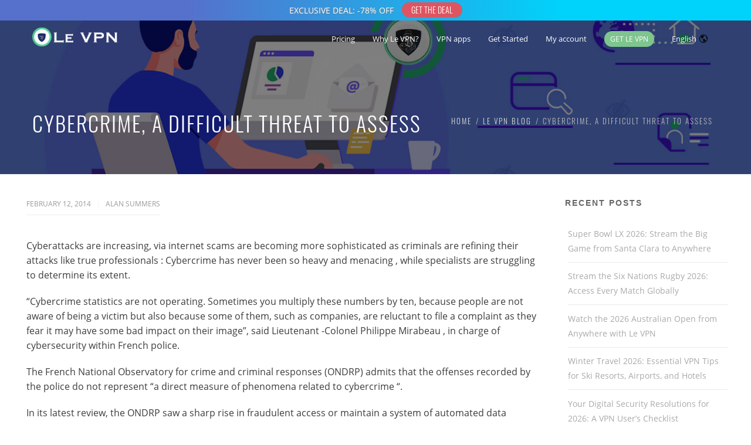

--- FILE ---
content_type: text/html; charset=UTF-8
request_url: https://www.le-vpn.com/cyberscrime-difficult-threat-assess/
body_size: 57036
content:
<!DOCTYPE html>
<html 
      lang="en-US">
<head>
  <meta charset="UTF-8">
  <meta name="viewport" content="width=device-width, initial-scale=1">
  <link rel="profile" href="http://gmpg.org/xfn/11">
  <link rel="pingback" href="https://www.le-vpn.com/xmlrpc.php">
<!-- favicon begins -->
<link rel="icon" type="image/png" href="https://cdn.le-vpn.com/icons/favicon-96x96.png" sizes="96x96" />
<link rel="icon" type="image/svg+xml" href="https://cdn.le-vpn.com/icons/favicon.svg" />
<link rel="shortcut icon" href="https://cdn.le-vpn.com/icons/favicon.ico" />
<link rel="apple-touch-icon" sizes="180x180" href="https://cdn.le-vpn.com/icons/apple-touch-icon.png" />
<meta name="apple-mobile-web-app-title" content="Le VPN" />
<link rel="manifest" href="https://cdn.le-vpn.com/icons/site.webmanifest" />
<!-- favicon ends -->
<link href="//www.google-analytics.com" rel="dns-prefetch">
<link rel="dns-prefetch" href="//s.w.org">
<link rel="dns-prefetch" href="//googletagmanager.com">
<link rel="dns-prefetch" href="//cdn.le-vpn.com">
    <meta name='robots' content='index, follow, max-image-preview:large, max-snippet:-1, max-video-preview:-1' />
	<style>img:is([sizes="auto" i], [sizes^="auto," i]) { contain-intrinsic-size: 3000px 1500px }</style>
	
	<!-- This site is optimized with the Yoast SEO Premium plugin v18.6 (Yoast SEO v24.9) - https://yoast.com/wordpress/plugins/seo/ -->
	<title>Cybercrime, a difficult threat to assess - Le VPN</title>
	<meta name="description" content="Cybersecurity is becoming a more difficult threat to assess, but keeps on rising, both on individuals, governments and businesses" />
	<link rel="canonical" href="https://www.le-vpn.com/cyberscrime-difficult-threat-assess/" />
	<meta property="og:locale" content="en_US" />
	<meta property="og:type" content="article" />
	<meta property="og:title" content="Cybercrime, a difficult threat to assess" />
	<meta property="og:description" content="Cybersecurity is becoming a more difficult threat to assess, but keeps on rising, both on individuals, governments and businesses" />
	<meta property="og:url" content="https://www.le-vpn.com/cyberscrime-difficult-threat-assess/" />
	<meta property="og:site_name" content="Le VPN" />
	<meta property="article:published_time" content="2014-02-12T09:00:26+00:00" />
	<meta property="article:modified_time" content="2025-10-03T13:34:04+00:00" />
	<meta property="og:image" content="https://cdn.le-vpn.com/wp-content/uploads/2014/01/cybercrim.jpg" />
	<meta property="og:image:width" content="1500" />
	<meta property="og:image:height" content="785" />
	<meta property="og:image:type" content="image/jpeg" />
	<meta name="author" content="Alan Summers" />
	<meta name="twitter:card" content="summary_large_image" />
	<meta name="twitter:creator" content="@levpn" />
	<meta name="twitter:site" content="@levpn" />
	<meta name="twitter:label1" content="Written by" />
	<meta name="twitter:data1" content="Alan Summers" />
	<meta name="twitter:label2" content="Est. reading time" />
	<meta name="twitter:data2" content="2 minutes" />
	<script type="application/ld+json" class="yoast-schema-graph">{"@context":"https://schema.org","@graph":[{"@type":"WebPage","@id":"https://www.le-vpn.com/cyberscrime-difficult-threat-assess/","url":"https://www.le-vpn.com/cyberscrime-difficult-threat-assess/","name":"Cybercrime, a difficult threat to assess - Le VPN","isPartOf":{"@id":"https://www.le-vpn.com/#website"},"primaryImageOfPage":{"@id":"https://www.le-vpn.com/cyberscrime-difficult-threat-assess/#primaryimage"},"image":{"@id":"https://www.le-vpn.com/cyberscrime-difficult-threat-assess/#primaryimage"},"thumbnailUrl":"https://cdn.le-vpn.com/wp-content/uploads/2014/01/cybercrim.jpg","datePublished":"2014-02-12T09:00:26+00:00","dateModified":"2025-10-03T13:34:04+00:00","author":{"@id":"https://www.le-vpn.com/#/schema/person/ca2679d46f5a00ce1966c96fb124ece2"},"description":"Cybersecurity is becoming a more difficult threat to assess, but keeps on rising, both on individuals, governments and businesses","breadcrumb":{"@id":"https://www.le-vpn.com/cyberscrime-difficult-threat-assess/#breadcrumb"},"inLanguage":"en-US","potentialAction":[{"@type":"ReadAction","target":["https://www.le-vpn.com/cyberscrime-difficult-threat-assess/"]}]},{"@type":"ImageObject","inLanguage":"en-US","@id":"https://www.le-vpn.com/cyberscrime-difficult-threat-assess/#primaryimage","url":"https://cdn.le-vpn.com/wp-content/uploads/2014/01/cybercrim.jpg","contentUrl":"https://cdn.le-vpn.com/wp-content/uploads/2014/01/cybercrim.jpg","width":1500,"height":785},{"@type":"BreadcrumbList","@id":"https://www.le-vpn.com/cyberscrime-difficult-threat-assess/#breadcrumb","itemListElement":[{"@type":"ListItem","position":1,"name":"Home","item":"https://www.le-vpn.com/"},{"@type":"ListItem","position":2,"name":"Cybercrime, a difficult threat to assess"}]},{"@type":"WebSite","@id":"https://www.le-vpn.com/#website","url":"https://www.le-vpn.com/","name":"Le VPN","description":"VPN Service – Surf Anonymous, Change IP Address, Unblock Facebook | Le VPN","potentialAction":[{"@type":"SearchAction","target":{"@type":"EntryPoint","urlTemplate":"https://www.le-vpn.com/?s={search_term_string}"},"query-input":{"@type":"PropertyValueSpecification","valueRequired":true,"valueName":"search_term_string"}}],"inLanguage":"en-US"},{"@type":"Person","@id":"https://www.le-vpn.com/#/schema/person/ca2679d46f5a00ce1966c96fb124ece2","name":"Alan Summers","image":{"@type":"ImageObject","inLanguage":"en-US","@id":"https://www.le-vpn.com/#/schema/person/image/","url":"https://secure.gravatar.com/avatar/3ed1cf1016d61b9e986f3120acd6c6d7f012f0c9cdc1ebae0a752cefe14ee6e2?s=96&d=mm&r=g","contentUrl":"https://secure.gravatar.com/avatar/3ed1cf1016d61b9e986f3120acd6c6d7f012f0c9cdc1ebae0a752cefe14ee6e2?s=96&d=mm&r=g","caption":"Alan Summers"},"sameAs":["http://www.le-vpn.com","https://x.com/levpn"]}]}</script>
	<!-- / Yoast SEO Premium plugin. -->


<link rel='dns-prefetch' href='//fonts.googleapis.com' />
<link rel='dns-prefetch' href='//cdn.le-vpn.com' />

<link href='//cdn.le-vpn.com' rel='preconnect' />
<style id='classic-theme-styles-inline-css' type='text/css'>
/*! This file is auto-generated */
.wp-block-button__link{color:#fff;background-color:#32373c;border-radius:9999px;box-shadow:none;text-decoration:none;padding:calc(.667em + 2px) calc(1.333em + 2px);font-size:1.125em}.wp-block-file__button{background:#32373c;color:#fff;text-decoration:none}
</style>
<style id='global-styles-inline-css' type='text/css'>
:root{--wp--preset--aspect-ratio--square: 1;--wp--preset--aspect-ratio--4-3: 4/3;--wp--preset--aspect-ratio--3-4: 3/4;--wp--preset--aspect-ratio--3-2: 3/2;--wp--preset--aspect-ratio--2-3: 2/3;--wp--preset--aspect-ratio--16-9: 16/9;--wp--preset--aspect-ratio--9-16: 9/16;--wp--preset--color--black: #000000;--wp--preset--color--cyan-bluish-gray: #abb8c3;--wp--preset--color--white: #ffffff;--wp--preset--color--pale-pink: #f78da7;--wp--preset--color--vivid-red: #cf2e2e;--wp--preset--color--luminous-vivid-orange: #ff6900;--wp--preset--color--luminous-vivid-amber: #fcb900;--wp--preset--color--light-green-cyan: #7bdcb5;--wp--preset--color--vivid-green-cyan: #00d084;--wp--preset--color--pale-cyan-blue: #8ed1fc;--wp--preset--color--vivid-cyan-blue: #0693e3;--wp--preset--color--vivid-purple: #9b51e0;--wp--preset--gradient--vivid-cyan-blue-to-vivid-purple: linear-gradient(135deg,rgba(6,147,227,1) 0%,rgb(155,81,224) 100%);--wp--preset--gradient--light-green-cyan-to-vivid-green-cyan: linear-gradient(135deg,rgb(122,220,180) 0%,rgb(0,208,130) 100%);--wp--preset--gradient--luminous-vivid-amber-to-luminous-vivid-orange: linear-gradient(135deg,rgba(252,185,0,1) 0%,rgba(255,105,0,1) 100%);--wp--preset--gradient--luminous-vivid-orange-to-vivid-red: linear-gradient(135deg,rgba(255,105,0,1) 0%,rgb(207,46,46) 100%);--wp--preset--gradient--very-light-gray-to-cyan-bluish-gray: linear-gradient(135deg,rgb(238,238,238) 0%,rgb(169,184,195) 100%);--wp--preset--gradient--cool-to-warm-spectrum: linear-gradient(135deg,rgb(74,234,220) 0%,rgb(151,120,209) 20%,rgb(207,42,186) 40%,rgb(238,44,130) 60%,rgb(251,105,98) 80%,rgb(254,248,76) 100%);--wp--preset--gradient--blush-light-purple: linear-gradient(135deg,rgb(255,206,236) 0%,rgb(152,150,240) 100%);--wp--preset--gradient--blush-bordeaux: linear-gradient(135deg,rgb(254,205,165) 0%,rgb(254,45,45) 50%,rgb(107,0,62) 100%);--wp--preset--gradient--luminous-dusk: linear-gradient(135deg,rgb(255,203,112) 0%,rgb(199,81,192) 50%,rgb(65,88,208) 100%);--wp--preset--gradient--pale-ocean: linear-gradient(135deg,rgb(255,245,203) 0%,rgb(182,227,212) 50%,rgb(51,167,181) 100%);--wp--preset--gradient--electric-grass: linear-gradient(135deg,rgb(202,248,128) 0%,rgb(113,206,126) 100%);--wp--preset--gradient--midnight: linear-gradient(135deg,rgb(2,3,129) 0%,rgb(40,116,252) 100%);--wp--preset--font-size--small: 13px;--wp--preset--font-size--medium: 20px;--wp--preset--font-size--large: 36px;--wp--preset--font-size--x-large: 42px;--wp--preset--spacing--20: 0.44rem;--wp--preset--spacing--30: 0.67rem;--wp--preset--spacing--40: 1rem;--wp--preset--spacing--50: 1.5rem;--wp--preset--spacing--60: 2.25rem;--wp--preset--spacing--70: 3.38rem;--wp--preset--spacing--80: 5.06rem;--wp--preset--shadow--natural: 6px 6px 9px rgba(0, 0, 0, 0.2);--wp--preset--shadow--deep: 12px 12px 50px rgba(0, 0, 0, 0.4);--wp--preset--shadow--sharp: 6px 6px 0px rgba(0, 0, 0, 0.2);--wp--preset--shadow--outlined: 6px 6px 0px -3px rgba(255, 255, 255, 1), 6px 6px rgba(0, 0, 0, 1);--wp--preset--shadow--crisp: 6px 6px 0px rgba(0, 0, 0, 1);}:where(.is-layout-flex){gap: 0.5em;}:where(.is-layout-grid){gap: 0.5em;}body .is-layout-flex{display: flex;}.is-layout-flex{flex-wrap: wrap;align-items: center;}.is-layout-flex > :is(*, div){margin: 0;}body .is-layout-grid{display: grid;}.is-layout-grid > :is(*, div){margin: 0;}:where(.wp-block-columns.is-layout-flex){gap: 2em;}:where(.wp-block-columns.is-layout-grid){gap: 2em;}:where(.wp-block-post-template.is-layout-flex){gap: 1.25em;}:where(.wp-block-post-template.is-layout-grid){gap: 1.25em;}.has-black-color{color: var(--wp--preset--color--black) !important;}.has-cyan-bluish-gray-color{color: var(--wp--preset--color--cyan-bluish-gray) !important;}.has-white-color{color: var(--wp--preset--color--white) !important;}.has-pale-pink-color{color: var(--wp--preset--color--pale-pink) !important;}.has-vivid-red-color{color: var(--wp--preset--color--vivid-red) !important;}.has-luminous-vivid-orange-color{color: var(--wp--preset--color--luminous-vivid-orange) !important;}.has-luminous-vivid-amber-color{color: var(--wp--preset--color--luminous-vivid-amber) !important;}.has-light-green-cyan-color{color: var(--wp--preset--color--light-green-cyan) !important;}.has-vivid-green-cyan-color{color: var(--wp--preset--color--vivid-green-cyan) !important;}.has-pale-cyan-blue-color{color: var(--wp--preset--color--pale-cyan-blue) !important;}.has-vivid-cyan-blue-color{color: var(--wp--preset--color--vivid-cyan-blue) !important;}.has-vivid-purple-color{color: var(--wp--preset--color--vivid-purple) !important;}.has-black-background-color{background-color: var(--wp--preset--color--black) !important;}.has-cyan-bluish-gray-background-color{background-color: var(--wp--preset--color--cyan-bluish-gray) !important;}.has-white-background-color{background-color: var(--wp--preset--color--white) !important;}.has-pale-pink-background-color{background-color: var(--wp--preset--color--pale-pink) !important;}.has-vivid-red-background-color{background-color: var(--wp--preset--color--vivid-red) !important;}.has-luminous-vivid-orange-background-color{background-color: var(--wp--preset--color--luminous-vivid-orange) !important;}.has-luminous-vivid-amber-background-color{background-color: var(--wp--preset--color--luminous-vivid-amber) !important;}.has-light-green-cyan-background-color{background-color: var(--wp--preset--color--light-green-cyan) !important;}.has-vivid-green-cyan-background-color{background-color: var(--wp--preset--color--vivid-green-cyan) !important;}.has-pale-cyan-blue-background-color{background-color: var(--wp--preset--color--pale-cyan-blue) !important;}.has-vivid-cyan-blue-background-color{background-color: var(--wp--preset--color--vivid-cyan-blue) !important;}.has-vivid-purple-background-color{background-color: var(--wp--preset--color--vivid-purple) !important;}.has-black-border-color{border-color: var(--wp--preset--color--black) !important;}.has-cyan-bluish-gray-border-color{border-color: var(--wp--preset--color--cyan-bluish-gray) !important;}.has-white-border-color{border-color: var(--wp--preset--color--white) !important;}.has-pale-pink-border-color{border-color: var(--wp--preset--color--pale-pink) !important;}.has-vivid-red-border-color{border-color: var(--wp--preset--color--vivid-red) !important;}.has-luminous-vivid-orange-border-color{border-color: var(--wp--preset--color--luminous-vivid-orange) !important;}.has-luminous-vivid-amber-border-color{border-color: var(--wp--preset--color--luminous-vivid-amber) !important;}.has-light-green-cyan-border-color{border-color: var(--wp--preset--color--light-green-cyan) !important;}.has-vivid-green-cyan-border-color{border-color: var(--wp--preset--color--vivid-green-cyan) !important;}.has-pale-cyan-blue-border-color{border-color: var(--wp--preset--color--pale-cyan-blue) !important;}.has-vivid-cyan-blue-border-color{border-color: var(--wp--preset--color--vivid-cyan-blue) !important;}.has-vivid-purple-border-color{border-color: var(--wp--preset--color--vivid-purple) !important;}.has-vivid-cyan-blue-to-vivid-purple-gradient-background{background: var(--wp--preset--gradient--vivid-cyan-blue-to-vivid-purple) !important;}.has-light-green-cyan-to-vivid-green-cyan-gradient-background{background: var(--wp--preset--gradient--light-green-cyan-to-vivid-green-cyan) !important;}.has-luminous-vivid-amber-to-luminous-vivid-orange-gradient-background{background: var(--wp--preset--gradient--luminous-vivid-amber-to-luminous-vivid-orange) !important;}.has-luminous-vivid-orange-to-vivid-red-gradient-background{background: var(--wp--preset--gradient--luminous-vivid-orange-to-vivid-red) !important;}.has-very-light-gray-to-cyan-bluish-gray-gradient-background{background: var(--wp--preset--gradient--very-light-gray-to-cyan-bluish-gray) !important;}.has-cool-to-warm-spectrum-gradient-background{background: var(--wp--preset--gradient--cool-to-warm-spectrum) !important;}.has-blush-light-purple-gradient-background{background: var(--wp--preset--gradient--blush-light-purple) !important;}.has-blush-bordeaux-gradient-background{background: var(--wp--preset--gradient--blush-bordeaux) !important;}.has-luminous-dusk-gradient-background{background: var(--wp--preset--gradient--luminous-dusk) !important;}.has-pale-ocean-gradient-background{background: var(--wp--preset--gradient--pale-ocean) !important;}.has-electric-grass-gradient-background{background: var(--wp--preset--gradient--electric-grass) !important;}.has-midnight-gradient-background{background: var(--wp--preset--gradient--midnight) !important;}.has-small-font-size{font-size: var(--wp--preset--font-size--small) !important;}.has-medium-font-size{font-size: var(--wp--preset--font-size--medium) !important;}.has-large-font-size{font-size: var(--wp--preset--font-size--large) !important;}.has-x-large-font-size{font-size: var(--wp--preset--font-size--x-large) !important;}
:where(.wp-block-post-template.is-layout-flex){gap: 1.25em;}:where(.wp-block-post-template.is-layout-grid){gap: 1.25em;}
:where(.wp-block-columns.is-layout-flex){gap: 2em;}:where(.wp-block-columns.is-layout-grid){gap: 2em;}
:root :where(.wp-block-pullquote){font-size: 1.5em;line-height: 1.6;}
</style>
<link data-minify="1" rel='stylesheet' id='cookie-law-info-css' href='https://www.le-vpn.com/wp-content/cache/min/1/wp-content/plugins/cookie-law-info/legacy/public/css/cookie-law-info-public.css?ver=1767356022' type='text/css' media='all' />
<link data-minify="1" rel='stylesheet' id='cookie-law-info-gdpr-css' href='https://www.le-vpn.com/wp-content/cache/min/1/wp-content/plugins/cookie-law-info/legacy/public/css/cookie-law-info-gdpr.css?ver=1767356022' type='text/css' media='all' />
<link data-minify="1" rel='stylesheet' id='mf-style-css' href='https://www.le-vpn.com/wp-content/cache/min/1/wp-content/themes/mf/assets/css/style.css?ver=1767356022' type='text/css' media='all' />
<link data-minify="1" rel='stylesheet' id='mf-helper-elements-css' href='https://www.le-vpn.com/wp-content/cache/min/1/wp-content/themes/mf/assets/css/helper-elements.css?ver=1767356022' type='text/css' media='all' />
<link data-minify="1" rel='stylesheet' id='mf-menu-css' href='https://www.le-vpn.com/wp-content/cache/min/1/wp-content/themes/mf/assets/css/menu.css?ver=1767356022' type='text/css' media='all' />
<link data-minify="1" rel='stylesheet' id='bootstrap-css' href='https://www.le-vpn.com/wp-content/cache/min/1/wp-content/themes/mf/assets/css/bootstrap.css?ver=1767356022' type='text/css' media='all' />
<link data-minify="1" rel='stylesheet' id='mpc-massive-style-css' href='https://www.le-vpn.com/wp-content/cache/min/1/wp-content/plugins/mpc-massive/assets/css/mpc-styles.css?ver=1767356023' type='text/css' media='all' />
<script type="text/javascript" src="https://www.le-vpn.com/wp-includes/js/jquery/jquery.min.js?ver=3.7.1" id="jquery-core-js"></script>
<script type="text/javascript" src="https://www.le-vpn.com/wp-includes/js/jquery/jquery-migrate.min.js?ver=3.4.1" id="jquery-migrate-js"></script>
<script data-rocketlazyloadscript='[data-uri]' type="text/javascript" id="cookie-law-info-js-extra"></script>
<script data-rocketlazyloadscript='https://www.le-vpn.com/wp-content/plugins/cookie-law-info/legacy/public/js/cookie-law-info-public.js?ver=3.3.9.1' type="text/javascript"  id="cookie-law-info-js"></script>
<script></script><meta name="generator" content="Redux 4.4.18" />
		<!-- GA Google Analytics @ https://m0n.co/ga -->
		<script data-rocketlazyloadscript='https://www.googletagmanager.com/gtag/js?id=UA-19379406-2' async ></script>
		<script data-rocketlazyloadscript='[data-uri]' ></script>

	<meta name="generator" content="Powered by WPBakery Page Builder - drag and drop page builder for WordPress."/>
<style id="mf_options-dynamic-css" title="dynamic-css" class="redux-options-output">#header.style12 #nav .quote-btn{background-color:#222;}#header.style1 .logo{margin-top:0px;margin-right:0px;margin-bottom:0px;margin-left:0px;}.mob-header-top{background:#FFFFFF;}.mob-header-content{background:#FFFFFF;}.mob-menu li a, .mob-header-content .header-top-menu ul li a{color:#999999;}.mob-header-content .slogan{color:#999999;}.mob-menu li a, .mob-header-content .header-top-menu ul li a {border-top:0px solid #999999;border-bottom:1px solid #999999;border-left:0px solid #999999;border-right:0px solid #999999;}.logo img{width:170px;}.logo-mob img{width:150px;}.version1 .desk-menu > ul > li > a{font-family:"Open Sans";font-weight:400;font-style:normal;font-size:13px;}#nav .nav-top > li{margin-left:30px;}#nav a{color:#FFFFFF;}#header.adclassic #nav .nav-top > li > a{color:#2a2a2a;}#header.adclassic #nav .nav-top > li:hover > a{border-bottom:2px solid ;}.page-banner .heading{font-family:Oswald;font-weight:300;font-style:normal;color:#FFFFFF;font-size:36px;}.page-banner .container{padding-top:187px;padding-bottom:99px;}.page-banner .breadcrumbs li{font-family:Oswald;line-height:18px;font-weight:300;font-style:normal;color:#bbbbbb;font-size:13px;}.page-banner .breadcrumbs li a{color:#dbdbdb;}.page-banner.small .heading{font-family:Oswald;font-weight:300;font-style:normal;color:#727070;font-size:36px;}.page-banner.small .container{padding-top:60px;padding-bottom:60px;}.page-banner .breadcrumbs{font-family:Oswald;line-height:18px;font-weight:300;font-style:normal;color:#bbbbbb;font-size:13px;}.page-banner.grey .breadcrumbs li a{color:#424141;}.bg-dark-jungle{background:#222222;}.footer-top .logo img,.footer-top .logo{width:200px;}.bg-shark{background:#2a2a2a;}.footer-cent h5{color:#FFFFFF;}.footer-cent{color:#8f8f8f;}.bg-dark-jungle-bottom{background:#222222;}body{font-family:"Open Sans";line-height:25px;font-weight:400;font-style:normal;color:#3d3d3d;font-size:16px;}.page-banner .heading{font-family:Oswald;line-height:35px;font-weight:300;font-style:normal;color:#FFFFFF;font-size:36px;}.page-banner.small .heading{font-family:Oswald;line-height:40px;font-weight:300;font-style:normal;color:#727070;font-size:36px;}.blog-txt h2{font-family:Oswald;line-height:40px;font-weight:300;font-style:normal;color:#2c2e3d;font-size:35px;}h1{font-family:Oswald;line-height:42px;font-weight:300;font-style:normal;color:#444444;font-size:36px;}h2{font-family:Oswald;line-height:36px;font-weight:300;font-style:normal;color:#444444;font-size:30px;}h3{font-family:Oswald;line-height:30px;font-weight:300;font-style:normal;color:#444444;font-size:24px;}h4{font-family:Oswald;line-height:34px;font-weight:300;font-style:normal;color:#115b87;font-size:20px;}h5{font-family:Oswald;line-height:26px;font-weight:300;font-style:normal;color:#444444;font-size:18px;}h6{font-family:Oswald;line-height:24px;font-weight:300;font-style:normal;color:#444444;font-size:16px;}</style><noscript><style> .wpb_animate_when_almost_visible { opacity: 1; }</style></noscript><noscript><style id="rocket-lazyload-nojs-css">.rll-youtube-player, [data-lazy-src]{display:none !important;}</style></noscript> 
  <style type="text/css">
.logo-mob
{
max-height:80px!important;
}
.mob-header{
  margin-top:35px;
}
.btnnotifbar {
  display: inline-block;
  font: initial;
  font-family:'Oswald';
  vertical-align: middle;
  background-color: #df5461;
  border: 1px solid #df5461;
  color: #fff;
  text-align: center;
  font-size: 13px;
  padding: 2px 7px;
  transition: all 0.3s;
  cursor: pointer;
  margin-left: 10px;
  box-shadow: 1px 1px 1px grey;  
 }
.btnnotifbar::before{
  content: "GET THE DEAL" !important;
  }
.btnnotifbar span {
  cursor: pointer;
  display: inline-block;
  position: relative;
  transition: 0.3s;
  }
@media screen and (max-width:1080px) {
  .notif{
    height: 35px !important;
    background: linear-gradient(240deg, #00d3fb 25%, #5571cc 75%);
    }  
  .notif_content{
    height: 35px !important;
    line-height: 35px !important;
    font-size: 12px !important;            
      }
  .notif_content::before{
    content: "EXCLUSIVE DEAL: -78%" !important;
    text-shadow: 1px 1px 2px grey;    
    }
  .btnnotifbar{
      margin-left: 5px !important;
      font-size: 12px !important;
      line-height:15px;
      padding:3px 10px 3px 10px;
      margin-top:-4px;
      border-radius:15px;

    }
  }
@media screen and (min-width:1080px) {
  .notif{
    height: 35px !important;
    background: linear-gradient(270deg,#00d3fb 25%, #5571cc 75%);
    }  
  .notif_content{
    height: 35px !important;
    line-height: 35px !important;    
    }
  .notif_content::before{
    content: "EXCLUSIVE DEAL: -78% OFF" !important; 
    text-shadow: 1px 1px 2px grey;
     font-size: 14px !important;  
    }
  .btnnotifbar{
    margin-top:-4px;
    border-radius:15px;
    font-size: 14px !important;
    padding:1px 15px 1px 15px;
    }
  }
 div.container {padding-bottom:10px !important;}
.page-banner .heading {text-transform: uppercase;line-height: 46px;}
img.aligncenter {max-width: 100%; height: auto;}
div.blog-txt {margin-left:5px;margin-right:5px;}				
div.footer-cent.bg-shark { 
  padding-left: 15px; !important;
  padding-right: 15px; !important;
}				
div.mpc-callout__icon
{
padding-left: 10px !important;
padding-right: 10px !important;
}  </style>
   <body class="wp-singular post-template-default single single-post postid-3236 single-format-standard wp-theme-mf  aa wpb-js-composer js-comp-ver-8.0.1 vc_responsive">
<!--Notification bar element-->
<div id="notif" name="notif_bar" class="notif" style="position: absolute; top: 0; left: 0; width: 100%; display: flex;z-index: 99998;">
<div id="notif_content" name="notif_bar_content" class="notif_content" style="text-align: center;  width: 100%; color: #ffffff;">
<a href="https://www.le-vpn.com/buy-vpn/">
<button id="btnnotifbar" class="btnnotifbar"><span></span></button></a>
</div>
</div>
<!-- general wrap start -->

<div id="wrapper" class="header_fixed header_over">
  <header class="header mob-header cart-true nz-clearfix">
  <div class="mob-header-top nz-clearfix">
    <div class="container">
      <div class="logo logo-mob">
	  <a href="https://www.le-vpn.com">
        <img width="170" height="40" src="data:image/svg+xml,%3Csvg%20xmlns='http://www.w3.org/2000/svg'%20viewBox='0%200%20170%2040'%3E%3C/svg%3E" alt="" data-lazy-src="https://cdn.le-vpn.com/wp-content/uploads/2024/02/logo-dark-170x40-1.png"><noscript><img width="170" height="40" src="https://cdn.le-vpn.com/wp-content/uploads/2024/02/logo-dark-170x40-1.png" alt=""></noscript>
		 </a>
      </div>
      <span class="mob-menu-toggle">
      </span>
    </div>
  </div>
</header>
<div class="mob-header-content nz-clearfix">
  <span class="mob-menu-toggle2" style="background-image:none;background-color:#fff;">
<svg xmlns="http://www.w3.org/2000/svg" height="20px" width="20px" viewBox="0 0 72.93 73.31" style="margin:10px;"><g id="Layer_1" data-name="Layer 1"><path style="fill:#9a9a9a;" d="M36.46,40.15,4.74,72.48A2.76,2.76,0,0,1,.79,68.61l33.7-34.34h0l0,0,.19-.16c.08-.06.15-.13.23-.18a1.67,1.67,0,0,1,.23-.12,1.19,1.19,0,0,1,.25-.13l.25-.08.26-.07a2.06,2.06,0,0,1,.26,0l.26,0,.27,0a2.06,2.06,0,0,1,.26,0l.26.07.25.08a1.19,1.19,0,0,1,.25.13,1.67,1.67,0,0,1,.23.12c.08.05.15.12.23.18l.19.16,0,0h0l33.7,34.34a2.72,2.72,0,0,1,.79,1.93,2.77,2.77,0,0,1-4.74,1.94Z"/></g><g id="Layer_1_copy" data-name="Layer 1 copy"><path style="fill:#9a9a9a;" d="M36.46,33.15,4.74.83A2.76,2.76,0,0,0,.79,4.7L34.49,39l0,0,0,0c.06.06.13.1.19.15a1.81,1.81,0,0,0,.23.18,1.71,1.71,0,0,0,.23.13l.25.13.25.07.26.08.26,0,.26,0,.27,0,.26,0,.26-.08.25-.07.25-.13A1.71,1.71,0,0,0,38,39.4a1.81,1.81,0,0,0,.23-.18c.06,0,.13-.09.19-.15l0,0,0,0L72.14,4.7a2.76,2.76,0,1,0-4-3.87Z"/></g></svg>
  </span>
  <div class="custom-scroll-bar">
    <nav class="mob-menu nz-clearfix"><ul id="mob-header-menu" class="menu"><li id="menu-item-22787-2" class="menu-item menu-item-type-custom menu-item-object-custom"  data-mm="false" data-mmc="2"><a href="https://www.le-vpn.com/buy-vpn/"><span class="admi"></span><span class="txt">Pricing</span><svg class="di" style="height: 15px;color:#9a9a9a;width: 15px;margin-top: -6px;right: 10;" id="down" data-name="down" xmlns="http://www.w3.org/2000/svg" viewBox="0 0 72.93 72.93"><path style="fill:#9a9a9a;" d="M36.46,49.28,4.74,17A2.76,2.76,0,0,0,.79,20.83l33.7,34.34h0l0,0,.19.16.23.18.23.12.25.13.25.08.26.07a2.06,2.06,0,0,0,.26,0l.26,0,.27,0a2.06,2.06,0,0,0,.26,0l.26-.07.25-.08.25-.13.23-.12.23-.18.19-.16,0,0h0l33.7-34.34a2.73,2.73,0,0,0,.79-1.93A2.77,2.77,0,0,0,68.19,17Z"/></svg></a></li><li id="menu-item-35-2" class="menu-item menu-item-type-custom menu-item-object-custom menu-item-has-children"  data-mm="false" data-mmc="2"><a href="https://www.le-vpn.com/my-vpn/"><span class="admi"></span><span class="txt">Why Le VPN?</span><svg class="di" style="height: 15px;color:#9a9a9a;width: 15px;margin-top: -6px;right: 10;" id="down" data-name="down" xmlns="http://www.w3.org/2000/svg" viewBox="0 0 72.93 72.93"><path style="fill:#9a9a9a;" d="M36.46,49.28,4.74,17A2.76,2.76,0,0,0,.79,20.83l33.7,34.34h0l0,0,.19.16.23.18.23.12.25.13.25.08.26.07a2.06,2.06,0,0,0,.26,0l.26,0,.27,0a2.06,2.06,0,0,0,.26,0l.26-.07.25-.08.25-.13.23-.12.23-.18.19-.16,0,0h0l33.7-34.34a2.73,2.73,0,0,0,.79-1.93A2.77,2.77,0,0,0,68.19,17Z"/></svg></a><ul class="sub-menu">	<li id="menu-item-22816-2" class="menu-item menu-item-type-custom menu-item-object-custom"  data-mm="false" data-mmc="2"><a href="https://www.le-vpn.com/vpn-information/"><span class="admi"></span><span class="txt">What is a VPN?</span><svg class="di" style="height: 15px;color:#9a9a9a;width: 15px;margin-top: -6px;right: 10;" id="down" data-name="down" xmlns="http://www.w3.org/2000/svg" viewBox="0 0 72.93 72.93"><path style="fill:#9a9a9a;" d="M36.46,49.28,4.74,17A2.76,2.76,0,0,0,.79,20.83l33.7,34.34h0l0,0,.19.16.23.18.23.12.25.13.25.08.26.07a2.06,2.06,0,0,0,.26,0l.26,0,.27,0a2.06,2.06,0,0,0,.26,0l.26-.07.25-.08.25-.13.23-.12.23-.18.19-.16,0,0h0l33.7-34.34a2.73,2.73,0,0,0,.79-1.93A2.77,2.77,0,0,0,68.19,17Z"/></svg></a></li>	<li id="menu-item-22817-2" class="menu-item menu-item-type-custom menu-item-object-custom"  data-mm="false" data-mmc="2"><a href="https://www.le-vpn.com/about-us/"><span class="admi"></span><span class="txt">Who we are</span><svg class="di" style="height: 15px;color:#9a9a9a;width: 15px;margin-top: -6px;right: 10;" id="down" data-name="down" xmlns="http://www.w3.org/2000/svg" viewBox="0 0 72.93 72.93"><path style="fill:#9a9a9a;" d="M36.46,49.28,4.74,17A2.76,2.76,0,0,0,.79,20.83l33.7,34.34h0l0,0,.19.16.23.18.23.12.25.13.25.08.26.07a2.06,2.06,0,0,0,.26,0l.26,0,.27,0a2.06,2.06,0,0,0,.26,0l.26-.07.25-.08.25-.13.23-.12.23-.18.19-.16,0,0h0l33.7-34.34a2.73,2.73,0,0,0,.79-1.93A2.77,2.77,0,0,0,68.19,17Z"/></svg></a></li>	<li id="menu-item-1648-2" class="menu-item menu-item-type-post_type menu-item-object-page"  data-mm="false" data-mmc="2"><a title="Le VPN User Reviews" href="https://www.le-vpn.com/testimonials/"><span class="admi"></span><span class="txt">User Reviews</span><svg class="di" style="height: 15px;color:#9a9a9a;width: 15px;margin-top: -6px;right: 10;" id="down" data-name="down" xmlns="http://www.w3.org/2000/svg" viewBox="0 0 72.93 72.93"><path style="fill:#9a9a9a;" d="M36.46,49.28,4.74,17A2.76,2.76,0,0,0,.79,20.83l33.7,34.34h0l0,0,.19.16.23.18.23.12.25.13.25.08.26.07a2.06,2.06,0,0,0,.26,0l.26,0,.27,0a2.06,2.06,0,0,0,.26,0l.26-.07.25-.08.25-.13.23-.12.23-.18.19-.16,0,0h0l33.7-34.34a2.73,2.73,0,0,0,.79-1.93A2.77,2.77,0,0,0,68.19,17Z"/></svg></a></li></ul></li><li id="menu-item-22223-2" class="menu-item menu-item-type-custom menu-item-object-custom menu-item-has-children"  data-mm="false" data-mmc="2"><a><span class="admi"></span><span class="txt">VPN apps</span><svg class="di" style="height: 15px;color:#9a9a9a;width: 15px;margin-top: -6px;right: 10;" id="down" data-name="down" xmlns="http://www.w3.org/2000/svg" viewBox="0 0 72.93 72.93"><path style="fill:#9a9a9a;" d="M36.46,49.28,4.74,17A2.76,2.76,0,0,0,.79,20.83l33.7,34.34h0l0,0,.19.16.23.18.23.12.25.13.25.08.26.07a2.06,2.06,0,0,0,.26,0l.26,0,.27,0a2.06,2.06,0,0,0,.26,0l.26-.07.25-.08.25-.13.23-.12.23-.18.19-.16,0,0h0l33.7-34.34a2.73,2.73,0,0,0,.79-1.93A2.77,2.77,0,0,0,68.19,17Z"/></svg></a><ul class="sub-menu">	<li id="menu-item-22803-2" class="menu-item menu-item-type-custom menu-item-object-custom"  data-mm="false" data-mmc="2"><a href="https://www.le-vpn.com/download/"><span class="admi"></span><span class="txt">Download VPN</span><svg class="di" style="height: 15px;color:#9a9a9a;width: 15px;margin-top: -6px;right: 10;" id="down" data-name="down" xmlns="http://www.w3.org/2000/svg" viewBox="0 0 72.93 72.93"><path style="fill:#9a9a9a;" d="M36.46,49.28,4.74,17A2.76,2.76,0,0,0,.79,20.83l33.7,34.34h0l0,0,.19.16.23.18.23.12.25.13.25.08.26.07a2.06,2.06,0,0,0,.26,0l.26,0,.27,0a2.06,2.06,0,0,0,.26,0l.26-.07.25-.08.25-.13.23-.12.23-.18.19-.16,0,0h0l33.7-34.34a2.73,2.73,0,0,0,.79-1.93A2.77,2.77,0,0,0,68.19,17Z"/></svg></a></li>	<li id="menu-item-22802-2" class="menu-item menu-item-type-custom menu-item-object-custom"  data-mm="false" data-mmc="2"><a href="https://www.le-vpn.com/download/windows/"><span class="admi"></span><span class="txt">Install on Windows</span><svg class="di" style="height: 15px;color:#9a9a9a;width: 15px;margin-top: -6px;right: 10;" id="down" data-name="down" xmlns="http://www.w3.org/2000/svg" viewBox="0 0 72.93 72.93"><path style="fill:#9a9a9a;" d="M36.46,49.28,4.74,17A2.76,2.76,0,0,0,.79,20.83l33.7,34.34h0l0,0,.19.16.23.18.23.12.25.13.25.08.26.07a2.06,2.06,0,0,0,.26,0l.26,0,.27,0a2.06,2.06,0,0,0,.26,0l.26-.07.25-.08.25-.13.23-.12.23-.18.19-.16,0,0h0l33.7-34.34a2.73,2.73,0,0,0,.79-1.93A2.77,2.77,0,0,0,68.19,17Z"/></svg></a></li>	<li id="menu-item-22797-2" class="menu-item menu-item-type-custom menu-item-object-custom"  data-mm="false" data-mmc="2"><a href="https://www.le-vpn.com/download/mac/"><span class="admi"></span><span class="txt">Install on macOS</span><svg class="di" style="height: 15px;color:#9a9a9a;width: 15px;margin-top: -6px;right: 10;" id="down" data-name="down" xmlns="http://www.w3.org/2000/svg" viewBox="0 0 72.93 72.93"><path style="fill:#9a9a9a;" d="M36.46,49.28,4.74,17A2.76,2.76,0,0,0,.79,20.83l33.7,34.34h0l0,0,.19.16.23.18.23.12.25.13.25.08.26.07a2.06,2.06,0,0,0,.26,0l.26,0,.27,0a2.06,2.06,0,0,0,.26,0l.26-.07.25-.08.25-.13.23-.12.23-.18.19-.16,0,0h0l33.7-34.34a2.73,2.73,0,0,0,.79-1.93A2.77,2.77,0,0,0,68.19,17Z"/></svg></a></li>	<li id="menu-item-20859-2" class="menu-item menu-item-type-custom menu-item-object-custom"  data-mm="false" data-mmc="2"><a href="https://www.le-vpn.com/download/android/"><span class="admi"></span><span class="txt">Install on Android</span><svg class="di" style="height: 15px;color:#9a9a9a;width: 15px;margin-top: -6px;right: 10;" id="down" data-name="down" xmlns="http://www.w3.org/2000/svg" viewBox="0 0 72.93 72.93"><path style="fill:#9a9a9a;" d="M36.46,49.28,4.74,17A2.76,2.76,0,0,0,.79,20.83l33.7,34.34h0l0,0,.19.16.23.18.23.12.25.13.25.08.26.07a2.06,2.06,0,0,0,.26,0l.26,0,.27,0a2.06,2.06,0,0,0,.26,0l.26-.07.25-.08.25-.13.23-.12.23-.18.19-.16,0,0h0l33.7-34.34a2.73,2.73,0,0,0,.79-1.93A2.77,2.77,0,0,0,68.19,17Z"/></svg></a></li>	<li id="menu-item-20858-2" class="menu-item menu-item-type-custom menu-item-object-custom"  data-mm="false" data-mmc="2"><a href="https://www.le-vpn.com/download/ios/"><span class="admi"></span><span class="txt">Install on iOS</span><svg class="di" style="height: 15px;color:#9a9a9a;width: 15px;margin-top: -6px;right: 10;" id="down" data-name="down" xmlns="http://www.w3.org/2000/svg" viewBox="0 0 72.93 72.93"><path style="fill:#9a9a9a;" d="M36.46,49.28,4.74,17A2.76,2.76,0,0,0,.79,20.83l33.7,34.34h0l0,0,.19.16.23.18.23.12.25.13.25.08.26.07a2.06,2.06,0,0,0,.26,0l.26,0,.27,0a2.06,2.06,0,0,0,.26,0l.26-.07.25-.08.25-.13.23-.12.23-.18.19-.16,0,0h0l33.7-34.34a2.73,2.73,0,0,0,.79-1.93A2.77,2.77,0,0,0,68.19,17Z"/></svg></a></li>	<li id="menu-item-18908-2" class="menu-item menu-item-type-post_type menu-item-object-page"  data-mm="false" data-mmc="2"><a href="https://www.le-vpn.com/le-vpn-installation-firestick/"><span class="admi"></span><span class="txt">Use on Firestick</span><svg class="di" style="height: 15px;color:#9a9a9a;width: 15px;margin-top: -6px;right: 10;" id="down" data-name="down" xmlns="http://www.w3.org/2000/svg" viewBox="0 0 72.93 72.93"><path style="fill:#9a9a9a;" d="M36.46,49.28,4.74,17A2.76,2.76,0,0,0,.79,20.83l33.7,34.34h0l0,0,.19.16.23.18.23.12.25.13.25.08.26.07a2.06,2.06,0,0,0,.26,0l.26,0,.27,0a2.06,2.06,0,0,0,.26,0l.26-.07.25-.08.25-.13.23-.12.23-.18.19-.16,0,0h0l33.7-34.34a2.73,2.73,0,0,0,.79-1.93A2.77,2.77,0,0,0,68.19,17Z"/></svg></a></li>	<li id="menu-item-20857-2" class="menu-item menu-item-type-post_type menu-item-object-page"  data-mm="false" data-mmc="2"><a href="https://www.le-vpn.com/openvpn-installation-dd-wrt-router/"><span class="admi"></span><span class="txt">Use on DD-WRT router</span><svg class="di" style="height: 15px;color:#9a9a9a;width: 15px;margin-top: -6px;right: 10;" id="down" data-name="down" xmlns="http://www.w3.org/2000/svg" viewBox="0 0 72.93 72.93"><path style="fill:#9a9a9a;" d="M36.46,49.28,4.74,17A2.76,2.76,0,0,0,.79,20.83l33.7,34.34h0l0,0,.19.16.23.18.23.12.25.13.25.08.26.07a2.06,2.06,0,0,0,.26,0l.26,0,.27,0a2.06,2.06,0,0,0,.26,0l.26-.07.25-.08.25-.13.23-.12.23-.18.19-.16,0,0h0l33.7-34.34a2.73,2.73,0,0,0,.79-1.93A2.77,2.77,0,0,0,68.19,17Z"/></svg></a></li></ul></li><li id="menu-item-27-2" class="menu-item menu-item-type-custom menu-item-object-custom menu-item-has-children"  data-mm="false" data-mmc="2"><a href="https://www.le-vpn.com/download/"><span class="admi"></span><span class="txt">Get Started</span><svg class="di" style="height: 15px;color:#9a9a9a;width: 15px;margin-top: -6px;right: 10;" id="down" data-name="down" xmlns="http://www.w3.org/2000/svg" viewBox="0 0 72.93 72.93"><path style="fill:#9a9a9a;" d="M36.46,49.28,4.74,17A2.76,2.76,0,0,0,.79,20.83l33.7,34.34h0l0,0,.19.16.23.18.23.12.25.13.25.08.26.07a2.06,2.06,0,0,0,.26,0l.26,0,.27,0a2.06,2.06,0,0,0,.26,0l.26-.07.25-.08.25-.13.23-.12.23-.18.19-.16,0,0h0l33.7-34.34a2.73,2.73,0,0,0,.79-1.93A2.77,2.77,0,0,0,68.19,17Z"/></svg></a><ul class="sub-menu">	<li id="menu-item-22779-2" class="menu-item menu-item-type-custom menu-item-object-custom"  data-mm="false" data-mmc="2"><a href="https://www.le-vpn.com/download/"><span class="admi"></span><span class="txt">Install Le VPN</span><svg class="di" style="height: 15px;color:#9a9a9a;width: 15px;margin-top: -6px;right: 10;" id="down" data-name="down" xmlns="http://www.w3.org/2000/svg" viewBox="0 0 72.93 72.93"><path style="fill:#9a9a9a;" d="M36.46,49.28,4.74,17A2.76,2.76,0,0,0,.79,20.83l33.7,34.34h0l0,0,.19.16.23.18.23.12.25.13.25.08.26.07a2.06,2.06,0,0,0,.26,0l.26,0,.27,0a2.06,2.06,0,0,0,.26,0l.26-.07.25-.08.25-.13.23-.12.23-.18.19-.16,0,0h0l33.7-34.34a2.73,2.73,0,0,0,.79-1.93A2.77,2.77,0,0,0,68.19,17Z"/></svg></a></li>	<li id="menu-item-18070-2" class="menu-item menu-item-type-post_type menu-item-object-page"  data-mm="false" data-mmc="2"><a title="Check IP address" href="https://www.le-vpn.com/test-your-ip-address/"><span class="admi"></span><span class="txt">Check IP address</span><svg class="di" style="height: 15px;color:#9a9a9a;width: 15px;margin-top: -6px;right: 10;" id="down" data-name="down" xmlns="http://www.w3.org/2000/svg" viewBox="0 0 72.93 72.93"><path style="fill:#9a9a9a;" d="M36.46,49.28,4.74,17A2.76,2.76,0,0,0,.79,20.83l33.7,34.34h0l0,0,.19.16.23.18.23.12.25.13.25.08.26.07a2.06,2.06,0,0,0,.26,0l.26,0,.27,0a2.06,2.06,0,0,0,.26,0l.26-.07.25-.08.25-.13.23-.12.23-.18.19-.16,0,0h0l33.7-34.34a2.73,2.73,0,0,0,.79-1.93A2.77,2.77,0,0,0,68.19,17Z"/></svg></a></li>	<li id="menu-item-29-2" class="menu-item menu-item-type-custom menu-item-object-custom"  data-mm="false" data-mmc="2"><a href="https://www.le-vpn.com/clients/submitticket.php?language=english"><span class="admi"></span><span class="txt">Contact us</span><svg class="di" style="height: 15px;color:#9a9a9a;width: 15px;margin-top: -6px;right: 10;" id="down" data-name="down" xmlns="http://www.w3.org/2000/svg" viewBox="0 0 72.93 72.93"><path style="fill:#9a9a9a;" d="M36.46,49.28,4.74,17A2.76,2.76,0,0,0,.79,20.83l33.7,34.34h0l0,0,.19.16.23.18.23.12.25.13.25.08.26.07a2.06,2.06,0,0,0,.26,0l.26,0,.27,0a2.06,2.06,0,0,0,.26,0l.26-.07.25-.08.25-.13.23-.12.23-.18.19-.16,0,0h0l33.7-34.34a2.73,2.73,0,0,0,.79-1.93A2.77,2.77,0,0,0,68.19,17Z"/></svg></a></li>	<li id="menu-item-21887-2" class="menu-item menu-item-type-custom menu-item-object-custom"  data-mm="false" data-mmc="2"><a href="https://chat.le-vpn.com/?src=meen"><span class="admi"></span><span class="txt">Le VPN AI chat</span><svg class="di" style="height: 15px;color:#9a9a9a;width: 15px;margin-top: -6px;right: 10;" id="down" data-name="down" xmlns="http://www.w3.org/2000/svg" viewBox="0 0 72.93 72.93"><path style="fill:#9a9a9a;" d="M36.46,49.28,4.74,17A2.76,2.76,0,0,0,.79,20.83l33.7,34.34h0l0,0,.19.16.23.18.23.12.25.13.25.08.26.07a2.06,2.06,0,0,0,.26,0l.26,0,.27,0a2.06,2.06,0,0,0,.26,0l.26-.07.25-.08.25-.13.23-.12.23-.18.19-.16,0,0h0l33.7-34.34a2.73,2.73,0,0,0,.79-1.93A2.77,2.77,0,0,0,68.19,17Z"/></svg></a></li>	<li id="menu-item-20854-2" class="menu-item menu-item-type-custom menu-item-object-custom"  data-mm="false" data-mmc="2"><a href="https://www.le-vpn.com/clients/knowledgebase.php"><span class="admi"></span><span class="txt">FAQ &#038; Tutorials</span><svg class="di" style="height: 15px;color:#9a9a9a;width: 15px;margin-top: -6px;right: 10;" id="down" data-name="down" xmlns="http://www.w3.org/2000/svg" viewBox="0 0 72.93 72.93"><path style="fill:#9a9a9a;" d="M36.46,49.28,4.74,17A2.76,2.76,0,0,0,.79,20.83l33.7,34.34h0l0,0,.19.16.23.18.23.12.25.13.25.08.26.07a2.06,2.06,0,0,0,.26,0l.26,0,.27,0a2.06,2.06,0,0,0,.26,0l.26-.07.25-.08.25-.13.23-.12.23-.18.19-.16,0,0h0l33.7-34.34a2.73,2.73,0,0,0,.79-1.93A2.77,2.77,0,0,0,68.19,17Z"/></svg></a></li></ul></li><li id="menu-item-13903-2" class="menu-item menu-item-type-custom menu-item-object-custom"  data-mm="false" data-mmc="2"><a href="https://www.le-vpn.com/clients/clientarea.php?language=english"><span class="admi"></span><span class="txt">My account</span><svg class="di" style="height: 15px;color:#9a9a9a;width: 15px;margin-top: -6px;right: 10;" id="down" data-name="down" xmlns="http://www.w3.org/2000/svg" viewBox="0 0 72.93 72.93"><path style="fill:#9a9a9a;" d="M36.46,49.28,4.74,17A2.76,2.76,0,0,0,.79,20.83l33.7,34.34h0l0,0,.19.16.23.18.23.12.25.13.25.08.26.07a2.06,2.06,0,0,0,.26,0l.26,0,.27,0a2.06,2.06,0,0,0,.26,0l.26-.07.25-.08.25-.13.23-.12.23-.18.19-.16,0,0h0l33.7-34.34a2.73,2.73,0,0,0,.79-1.93A2.77,2.77,0,0,0,68.19,17Z"/></svg></a></li><li id="menu-item-13907-2" class="menu-item menu-item-type-custom menu-item-object-custom"  data-mm="false" data-mmc="2"><a href="https://www.le-vpn.com/buy-vpn/"><span class="admi"></span><span class="txt"><div style='min-width:85px;'><span style='background: #7ec58e;  color: #ffffff; font-size: 12px;  line-height: 1; border-radius: 3rem !important; text-align: center; text-transform: uppercase;padding:5px 10px;'>GET LE VPN</span></div></span><svg class="di" style="height: 15px;color:#9a9a9a;width: 15px;margin-top: -6px;right: 10;" id="down" data-name="down" xmlns="http://www.w3.org/2000/svg" viewBox="0 0 72.93 72.93"><path style="fill:#9a9a9a;" d="M36.46,49.28,4.74,17A2.76,2.76,0,0,0,.79,20.83l33.7,34.34h0l0,0,.19.16.23.18.23.12.25.13.25.08.26.07a2.06,2.06,0,0,0,.26,0l.26,0,.27,0a2.06,2.06,0,0,0,.26,0l.26-.07.25-.08.25-.13.23-.12.23-.18.19-.16,0,0h0l33.7-34.34a2.73,2.73,0,0,0,.79-1.93A2.77,2.77,0,0,0,68.19,17Z"/></svg></a></li><li id="menu-item-13908-2" class="menu-item menu-item-type-custom menu-item-object-custom menu-item-has-children"  data-mm="false" data-mmc="2"><a href="#"><span class="admi"></span><span class="txt"><p style='min-width:80px;margin:0;'>English<svg style='max-width:14px;max-height:14px;vertical-align: -5%;margin-left:5px;' xmlns="http://www.w3.org/2000/svg" xmlns:xlink="http://www.w3.org/1999/xlink" version="1.1" id="Layer_1" x="0px" y="0px" viewBox="0 0 200 200" style="enable-background:new 0 0 200 200;" xml:space="preserve"><path style="fill:#000;" d="M100.3,0C45.3,0,0.6,44.7,0.6,99.7s44.7,99.7,99.7,99.7S200,154.7,200,99.7S155.3,0,100.3,0z M14.8,99.5 c0-28.7,14.2-54.2,36-69.5c3.7,1.5,3.7,8,1.9,12.5c-2.8,8-13.6,15.1-11,24.8c0.9,3.2,0.6,4.1,1.3,7.3c0.2,1.3,0.2,2.2,1.3,3 c1.5-1.7,0.9-3.9,1.7-6.3c3.7,1.7,8,15.1,8.2,19.2c0.4,9.9,16.4,9.5,22.4,14.5c2.6,2.2,3.9,5.8,6.9,7.8c5.2,3.5,15.1,3,6.9,11.9 c-5.6,6.3-1.3,11.7,1.9,17.3c1.9,3.7,2.2,5.2,5.8,7.6c7.8,5.2,6,14.2,3,22.2c-0.9,2.2-2.2,3.9-2.4,6.3c-0.2,1.9-0.9,4.7-1.1,6.9 C52,183.6,14.8,145.9,14.8,99.5z M109.6,184.3c1.7-2.6,3-5.2,4.7-6.5c6.9-5,14.5-10.6,20.1-17c1.9-2.2,5-2.6,7.3-4.1 c2.2-1.1,2.8-3.2,4.1-5.2c1.1-1.7,2.6-3.2,3.5-5l3.7-8c1.1-1.7,2.8-4.1,3-6.3c0-3.7-2.6-5.2-5.8-5.4c-3.2-0.2-9.3,1.1-12.1-0.4 c-4.1-2.2-1.7-9.3-7.6-10.1c-1.3-0.2-2.8,0.2-4.3-0.2c-4.3-0.9-6.3-6-9.9-6.9c-7.3-2.2-17.9-2.6-22,4.5c-3.2-3.7-5.8-0.2-8.8-2.4 c-3-2.2,0.6-6-1.1-8.6c-3.2-5-11.9-1.5-4.7-10.6c-4.5-2.8-4.7,1.7-7.3,3.9c-2.2,1.9-6-1.9-6.9-3.5c-1.7-3-0.6-9.3,1.3-12.1 c1.7-2.4,14.5-3.7,17-2.4c3.2,1.5,3,5.6,4.5,8.2c3.2-2.8-0.9-5.6,0-8.9c0.9-3.5,4.7-5.2,6.7-8c2.2-3,3-6.9,5.6-9.7 c3.2-3.5,8-1.3,10.4-4.1c0.2-0.2-2.2-3.2-1.9-4.3c0.4-2.8,5-2.6,6-5.4c-1.9-1.3-3.7-3.2-5.6-4.7c-3.5-2.4-5.4-1.1-8.4-2.4l0.2-2.6 c-1.7-0.9-4.1-1.5-5.8-1.1c-2.2,1.3-0.4,10.1-3.2,12.5c-0.6-0.2-1.1-0.4-1.5-1.1c-1.3-1.5-0.2-3.2-1.9-4.7c-1.3-1.1-4.7-1.5-6.5-1.5 c-2.2-0.2,1.9-5.8,2.4-6.3l7.6-5l-3.7-0.6l-1.9-0.4c-5.4,0.6-18.1-1.5-17.9-8c9.9-3.9,20.5-6.3,31.7-6.3c5,0,9.7,0.4,14.5,1.3 l-1.1,0.6l5,0.9l-2.6-0.9c11.2,2.2,21.6,6.3,30.9,12.3c3,3.2,5.6,6.9,8,10.8c2.4,4.3,3.5,11.2,6.9,14.5c2.8,2.6,4.1,2.6,4.7,1.5 c1.1-2.4-1.9-8.2-2.2-10.8h1.1c2.4,2.6,4.3,5.6,6.3,8.4c-0.4,1.5-2.8,5.8-3,6.9c-0.4,3,1.1,7.3,1.1,10.6c0,2.4-0.2,5,0,7.3 c0.2,2.6,0.4,4.5,1.3,6.9l2.8,11.4c2.2,5.6,5.4,10.8,11,6.9l0.6-1.9C184.9,144.2,151.9,179.8,109.6,184.3L109.6,184.3z M91.9,22 c-0.4-0.9-0.4-1.5-0.2-2.2c0-0.2,0-0.2,0.2-0.2c0.4-0.9,1.5-1.1,3-0.4C94.5,19.2,92.3,22.9,91.9,22z M102.7,31.1 c0.6,1.7,0.9,3.7-0.2,3c-2.2-1.3-3.7-3-5.6-5c-1.3-1.3-3.7-1.9-5.4-2.6c1.7-1.9,8.4,0,9.9,1.7C101.8,28.5,102.2,29.8,102.7,31.1z M121.9,25.2c0.4,0.2-2.2,9.5-5,9.5c-2.6-0.2-5.6-5.4-6.7-7.3c-1.3-1.9-3.5-3-5.6-4.1c-2.4-1.1-6.7-0.6-4.7-3.5 c0.2-0.4,0.6-0.9,1.1-1.5c2.2-2.2,7.6-1.7,10.1-1.1C115.6,18.3,118.2,23.1,121.9,25.2z"></path></svg></p></span><svg class="di" style="height: 15px;color:#9a9a9a;width: 15px;margin-top: -6px;right: 10;" id="down" data-name="down" xmlns="http://www.w3.org/2000/svg" viewBox="0 0 72.93 72.93"><path style="fill:#9a9a9a;" d="M36.46,49.28,4.74,17A2.76,2.76,0,0,0,.79,20.83l33.7,34.34h0l0,0,.19.16.23.18.23.12.25.13.25.08.26.07a2.06,2.06,0,0,0,.26,0l.26,0,.27,0a2.06,2.06,0,0,0,.26,0l.26-.07.25-.08.25-.13.23-.12.23-.18.19-.16,0,0h0l33.7-34.34a2.73,2.73,0,0,0,.79-1.93A2.77,2.77,0,0,0,68.19,17Z"/></svg></a><ul class="sub-menu">	<li id="menu-item-13909-2" class="menu-item menu-item-type-custom menu-item-object-custom"  data-mm="false" data-mmc="2"><a href="https://www.le-vpn.com/fr/"><span class="admi"></span><span class="txt">Français</span><svg class="di" style="height: 15px;color:#9a9a9a;width: 15px;margin-top: -6px;right: 10;" id="down" data-name="down" xmlns="http://www.w3.org/2000/svg" viewBox="0 0 72.93 72.93"><path style="fill:#9a9a9a;" d="M36.46,49.28,4.74,17A2.76,2.76,0,0,0,.79,20.83l33.7,34.34h0l0,0,.19.16.23.18.23.12.25.13.25.08.26.07a2.06,2.06,0,0,0,.26,0l.26,0,.27,0a2.06,2.06,0,0,0,.26,0l.26-.07.25-.08.25-.13.23-.12.23-.18.19-.16,0,0h0l33.7-34.34a2.73,2.73,0,0,0,.79-1.93A2.77,2.77,0,0,0,68.19,17Z"/></svg></a></li>	<li id="menu-item-13910-2" class="menu-item menu-item-type-custom menu-item-object-custom"  data-mm="false" data-mmc="2"><a href="https://www.le-vpn.com/es/"><span class="admi"></span><span class="txt">Español</span><svg class="di" style="height: 15px;color:#9a9a9a;width: 15px;margin-top: -6px;right: 10;" id="down" data-name="down" xmlns="http://www.w3.org/2000/svg" viewBox="0 0 72.93 72.93"><path style="fill:#9a9a9a;" d="M36.46,49.28,4.74,17A2.76,2.76,0,0,0,.79,20.83l33.7,34.34h0l0,0,.19.16.23.18.23.12.25.13.25.08.26.07a2.06,2.06,0,0,0,.26,0l.26,0,.27,0a2.06,2.06,0,0,0,.26,0l.26-.07.25-.08.25-.13.23-.12.23-.18.19-.16,0,0h0l33.7-34.34a2.73,2.73,0,0,0,.79-1.93A2.77,2.77,0,0,0,68.19,17Z"/></svg></a></li>	<li id="menu-item-13911-2" class="menu-item menu-item-type-custom menu-item-object-custom"  data-mm="false" data-mmc="2"><a href="https://www.le-vpn.com/ru/"><span class="admi"></span><span class="txt">Русский</span><svg class="di" style="height: 15px;color:#9a9a9a;width: 15px;margin-top: -6px;right: 10;" id="down" data-name="down" xmlns="http://www.w3.org/2000/svg" viewBox="0 0 72.93 72.93"><path style="fill:#9a9a9a;" d="M36.46,49.28,4.74,17A2.76,2.76,0,0,0,.79,20.83l33.7,34.34h0l0,0,.19.16.23.18.23.12.25.13.25.08.26.07a2.06,2.06,0,0,0,.26,0l.26,0,.27,0a2.06,2.06,0,0,0,.26,0l.26-.07.25-.08.25-.13.23-.12.23-.18.19-.16,0,0h0l33.7-34.34a2.73,2.73,0,0,0,.79-1.93A2.77,2.77,0,0,0,68.19,17Z"/></svg></a></li>	<li id="menu-item-13912-2" class="menu-item menu-item-type-custom menu-item-object-custom"  data-mm="false" data-mmc="2"><a href="https://www.le-vpn.com/it/"><span class="admi"></span><span class="txt">Italiano</span><svg class="di" style="height: 15px;color:#9a9a9a;width: 15px;margin-top: -6px;right: 10;" id="down" data-name="down" xmlns="http://www.w3.org/2000/svg" viewBox="0 0 72.93 72.93"><path style="fill:#9a9a9a;" d="M36.46,49.28,4.74,17A2.76,2.76,0,0,0,.79,20.83l33.7,34.34h0l0,0,.19.16.23.18.23.12.25.13.25.08.26.07a2.06,2.06,0,0,0,.26,0l.26,0,.27,0a2.06,2.06,0,0,0,.26,0l.26-.07.25-.08.25-.13.23-.12.23-.18.19-.16,0,0h0l33.7-34.34a2.73,2.73,0,0,0,.79-1.93A2.77,2.77,0,0,0,68.19,17Z"/></svg></a></li></ul></li></ul></nav>    <div class="slogan nz-clearfix">
      <div>
        <div class="nz-bar">
          <span class="nz-icon none small icon-phone animate-false">
          </span>
          <span class="header-top-label">
		  	 	 	                    </span>
        </div>
        <div class="nz-bar">
          <span class="nz-icon none small icon-envelope animate-false">
          </span>
		  		  	 	 	                  </div>
      </div>
    </div>
  </div>
</div>
<div class="mob-overlay">&nbsp;
</div>


       <div class="w1">
<!-- header of the page -->
      <header id="header" class="version1 style1 ad-light subeffect-slide desk">
        <div class="container">
          <div class="row">
            <div class="col-xs-12">
              <!-- page logo -->
              <div class="logo">
                <a href="https://www.le-vpn.com">
                                      <img src="data:image/svg+xml,%3Csvg%20xmlns='http://www.w3.org/2000/svg'%20viewBox='0%200%200%200'%3E%3C/svg%3E" class="img-responsive w-logo" alt="Le VPN" data-lazy-src="https://cdn.le-vpn.com/wp-content/uploads/2024/02/logo-light-170x40-1.png"><noscript><img src="https://cdn.le-vpn.com/wp-content/uploads/2024/02/logo-light-170x40-1.png" class="img-responsive w-logo" alt="Le VPN"></noscript>
                                      <img src="data:image/svg+xml,%3Csvg%20xmlns='http://www.w3.org/2000/svg'%20viewBox='0%200%200%200'%3E%3C/svg%3E" class="img-responsive b-logo" alt="Le VPN" data-lazy-src="https://cdn.le-vpn.com/wp-content/uploads/2024/02/logo-dark-170x40-1.png"><noscript><img src="https://cdn.le-vpn.com/wp-content/uploads/2024/02/logo-dark-170x40-1.png" class="img-responsive b-logo" alt="Le VPN"></noscript>
                </a>
              </div>
              <div class="holder">
                <!-- main navigation of the page -->
                <nav id="nav" >
                <div class="nav-holder">
                <div class="header-menu desk-menu nz-clearfix"><ul id="menu-menu" class="menu nav-top"><li id="menu-item-22787" class="menu-item menu-item-type-custom menu-item-object-custom"  data-mm="false" data-mmc="2"><a href="https://www.le-vpn.com/buy-vpn/"><span class="admi"></span><span class="txt">Pricing</span></a></li><li id="menu-item-35" class="menu-item menu-item-type-custom menu-item-object-custom menu-item-has-children"  data-mm="false" data-mmc="2"><a href="https://www.le-vpn.com/my-vpn/"><span class="admi"></span><span class="txt">Why Le VPN?</span></a><ul class="sub-menu">	<li id="menu-item-22816" class="menu-item menu-item-type-custom menu-item-object-custom"  data-mm="false" data-mmc="2"><a href="https://www.le-vpn.com/vpn-information/"><span class="admi"></span><span class="txt">What is a VPN?</span></a></li>	<li id="menu-item-22817" class="menu-item menu-item-type-custom menu-item-object-custom"  data-mm="false" data-mmc="2"><a href="https://www.le-vpn.com/about-us/"><span class="admi"></span><span class="txt">Who we are</span></a></li>	<li id="menu-item-1648" class="menu-item menu-item-type-post_type menu-item-object-page"  data-mm="false" data-mmc="2"><a title="Le VPN User Reviews" href="https://www.le-vpn.com/testimonials/"><span class="admi"></span><span class="txt">User Reviews</span></a></li></ul></li><li id="menu-item-22223" class="menu-item menu-item-type-custom menu-item-object-custom menu-item-has-children"  data-mm="false" data-mmc="2"><a><span class="admi"></span><span class="txt">VPN apps</span></a><ul class="sub-menu">	<li id="menu-item-22803" class="menu-item menu-item-type-custom menu-item-object-custom"  data-mm="false" data-mmc="2"><a href="https://www.le-vpn.com/download/"><span class="admi"></span><span class="txt">Download VPN</span></a></li>	<li id="menu-item-22802" class="menu-item menu-item-type-custom menu-item-object-custom"  data-mm="false" data-mmc="2"><a href="https://www.le-vpn.com/download/windows/"><span class="admi"></span><span class="txt">Install on Windows</span></a></li>	<li id="menu-item-22797" class="menu-item menu-item-type-custom menu-item-object-custom"  data-mm="false" data-mmc="2"><a href="https://www.le-vpn.com/download/mac/"><span class="admi"></span><span class="txt">Install on macOS</span></a></li>	<li id="menu-item-20859" class="menu-item menu-item-type-custom menu-item-object-custom"  data-mm="false" data-mmc="2"><a href="https://www.le-vpn.com/download/android/"><span class="admi"></span><span class="txt">Install on Android</span></a></li>	<li id="menu-item-20858" class="menu-item menu-item-type-custom menu-item-object-custom"  data-mm="false" data-mmc="2"><a href="https://www.le-vpn.com/download/ios/"><span class="admi"></span><span class="txt">Install on iOS</span></a></li>	<li id="menu-item-18908" class="menu-item menu-item-type-post_type menu-item-object-page"  data-mm="false" data-mmc="2"><a href="https://www.le-vpn.com/le-vpn-installation-firestick/"><span class="admi"></span><span class="txt">Use on Firestick</span></a></li>	<li id="menu-item-20857" class="menu-item menu-item-type-post_type menu-item-object-page"  data-mm="false" data-mmc="2"><a href="https://www.le-vpn.com/openvpn-installation-dd-wrt-router/"><span class="admi"></span><span class="txt">Use on DD-WRT router</span></a></li></ul></li><li id="menu-item-27" class="menu-item menu-item-type-custom menu-item-object-custom menu-item-has-children"  data-mm="false" data-mmc="2"><a href="https://www.le-vpn.com/download/"><span class="admi"></span><span class="txt">Get Started</span></a><ul class="sub-menu">	<li id="menu-item-22779" class="menu-item menu-item-type-custom menu-item-object-custom"  data-mm="false" data-mmc="2"><a href="https://www.le-vpn.com/download/"><span class="admi"></span><span class="txt">Install Le VPN</span></a></li>	<li id="menu-item-18070" class="menu-item menu-item-type-post_type menu-item-object-page"  data-mm="false" data-mmc="2"><a title="Check IP address" href="https://www.le-vpn.com/test-your-ip-address/"><span class="admi"></span><span class="txt">Check IP address</span></a></li>	<li id="menu-item-29" class="menu-item menu-item-type-custom menu-item-object-custom"  data-mm="false" data-mmc="2"><a href="https://www.le-vpn.com/clients/submitticket.php?language=english"><span class="admi"></span><span class="txt">Contact us</span></a></li>	<li id="menu-item-21887" class="menu-item menu-item-type-custom menu-item-object-custom"  data-mm="false" data-mmc="2"><a href="https://chat.le-vpn.com/?src=meen"><span class="admi"></span><span class="txt">Le VPN AI chat</span></a></li>	<li id="menu-item-20854" class="menu-item menu-item-type-custom menu-item-object-custom"  data-mm="false" data-mmc="2"><a href="https://www.le-vpn.com/clients/knowledgebase.php"><span class="admi"></span><span class="txt">FAQ &#038; Tutorials</span></a></li></ul></li><li id="menu-item-13903" class="menu-item menu-item-type-custom menu-item-object-custom"  data-mm="false" data-mmc="2"><a href="https://www.le-vpn.com/clients/clientarea.php?language=english"><span class="admi"></span><span class="txt">My account</span></a></li><li id="menu-item-13907" class="menu-item menu-item-type-custom menu-item-object-custom"  data-mm="false" data-mmc="2"><a href="https://www.le-vpn.com/buy-vpn/"><span class="admi"></span><span class="txt"><div style='min-width:85px;'><span style='background: #7ec58e;  color: #ffffff; font-size: 12px;  line-height: 1; border-radius: 3rem !important; text-align: center; text-transform: uppercase;padding:5px 10px;'>GET LE VPN</span></div></span></a></li><li id="menu-item-13908" class="menu-item menu-item-type-custom menu-item-object-custom menu-item-has-children"  data-mm="false" data-mmc="2"><a href="#"><span class="admi"></span><span class="txt"><p style='min-width:80px;margin:0;'>English<svg style='max-width:14px;max-height:14px;vertical-align: -5%;margin-left:5px;' xmlns="http://www.w3.org/2000/svg" xmlns:xlink="http://www.w3.org/1999/xlink" version="1.1" id="Layer_1" x="0px" y="0px" viewBox="0 0 200 200" style="enable-background:new 0 0 200 200;" xml:space="preserve"><path style="fill:#000;" d="M100.3,0C45.3,0,0.6,44.7,0.6,99.7s44.7,99.7,99.7,99.7S200,154.7,200,99.7S155.3,0,100.3,0z M14.8,99.5 c0-28.7,14.2-54.2,36-69.5c3.7,1.5,3.7,8,1.9,12.5c-2.8,8-13.6,15.1-11,24.8c0.9,3.2,0.6,4.1,1.3,7.3c0.2,1.3,0.2,2.2,1.3,3 c1.5-1.7,0.9-3.9,1.7-6.3c3.7,1.7,8,15.1,8.2,19.2c0.4,9.9,16.4,9.5,22.4,14.5c2.6,2.2,3.9,5.8,6.9,7.8c5.2,3.5,15.1,3,6.9,11.9 c-5.6,6.3-1.3,11.7,1.9,17.3c1.9,3.7,2.2,5.2,5.8,7.6c7.8,5.2,6,14.2,3,22.2c-0.9,2.2-2.2,3.9-2.4,6.3c-0.2,1.9-0.9,4.7-1.1,6.9 C52,183.6,14.8,145.9,14.8,99.5z M109.6,184.3c1.7-2.6,3-5.2,4.7-6.5c6.9-5,14.5-10.6,20.1-17c1.9-2.2,5-2.6,7.3-4.1 c2.2-1.1,2.8-3.2,4.1-5.2c1.1-1.7,2.6-3.2,3.5-5l3.7-8c1.1-1.7,2.8-4.1,3-6.3c0-3.7-2.6-5.2-5.8-5.4c-3.2-0.2-9.3,1.1-12.1-0.4 c-4.1-2.2-1.7-9.3-7.6-10.1c-1.3-0.2-2.8,0.2-4.3-0.2c-4.3-0.9-6.3-6-9.9-6.9c-7.3-2.2-17.9-2.6-22,4.5c-3.2-3.7-5.8-0.2-8.8-2.4 c-3-2.2,0.6-6-1.1-8.6c-3.2-5-11.9-1.5-4.7-10.6c-4.5-2.8-4.7,1.7-7.3,3.9c-2.2,1.9-6-1.9-6.9-3.5c-1.7-3-0.6-9.3,1.3-12.1 c1.7-2.4,14.5-3.7,17-2.4c3.2,1.5,3,5.6,4.5,8.2c3.2-2.8-0.9-5.6,0-8.9c0.9-3.5,4.7-5.2,6.7-8c2.2-3,3-6.9,5.6-9.7 c3.2-3.5,8-1.3,10.4-4.1c0.2-0.2-2.2-3.2-1.9-4.3c0.4-2.8,5-2.6,6-5.4c-1.9-1.3-3.7-3.2-5.6-4.7c-3.5-2.4-5.4-1.1-8.4-2.4l0.2-2.6 c-1.7-0.9-4.1-1.5-5.8-1.1c-2.2,1.3-0.4,10.1-3.2,12.5c-0.6-0.2-1.1-0.4-1.5-1.1c-1.3-1.5-0.2-3.2-1.9-4.7c-1.3-1.1-4.7-1.5-6.5-1.5 c-2.2-0.2,1.9-5.8,2.4-6.3l7.6-5l-3.7-0.6l-1.9-0.4c-5.4,0.6-18.1-1.5-17.9-8c9.9-3.9,20.5-6.3,31.7-6.3c5,0,9.7,0.4,14.5,1.3 l-1.1,0.6l5,0.9l-2.6-0.9c11.2,2.2,21.6,6.3,30.9,12.3c3,3.2,5.6,6.9,8,10.8c2.4,4.3,3.5,11.2,6.9,14.5c2.8,2.6,4.1,2.6,4.7,1.5 c1.1-2.4-1.9-8.2-2.2-10.8h1.1c2.4,2.6,4.3,5.6,6.3,8.4c-0.4,1.5-2.8,5.8-3,6.9c-0.4,3,1.1,7.3,1.1,10.6c0,2.4-0.2,5,0,7.3 c0.2,2.6,0.4,4.5,1.3,6.9l2.8,11.4c2.2,5.6,5.4,10.8,11,6.9l0.6-1.9C184.9,144.2,151.9,179.8,109.6,184.3L109.6,184.3z M91.9,22 c-0.4-0.9-0.4-1.5-0.2-2.2c0-0.2,0-0.2,0.2-0.2c0.4-0.9,1.5-1.1,3-0.4C94.5,19.2,92.3,22.9,91.9,22z M102.7,31.1 c0.6,1.7,0.9,3.7-0.2,3c-2.2-1.3-3.7-3-5.6-5c-1.3-1.3-3.7-1.9-5.4-2.6c1.7-1.9,8.4,0,9.9,1.7C101.8,28.5,102.2,29.8,102.7,31.1z M121.9,25.2c0.4,0.2-2.2,9.5-5,9.5c-2.6-0.2-5.6-5.4-6.7-7.3c-1.3-1.9-3.5-3-5.6-4.1c-2.4-1.1-6.7-0.6-4.7-3.5 c0.2-0.4,0.6-0.9,1.1-1.5c2.2-2.2,7.6-1.7,10.1-1.1C115.6,18.3,118.2,23.1,121.9,25.2z"></path></svg></p></span></a><ul class="sub-menu">	<li id="menu-item-13909" class="menu-item menu-item-type-custom menu-item-object-custom"  data-mm="false" data-mmc="2"><a href="https://www.le-vpn.com/fr/"><span class="admi"></span><span class="txt">Français</span></a></li>	<li id="menu-item-13910" class="menu-item menu-item-type-custom menu-item-object-custom"  data-mm="false" data-mmc="2"><a href="https://www.le-vpn.com/es/"><span class="admi"></span><span class="txt">Español</span></a></li>	<li id="menu-item-13911" class="menu-item menu-item-type-custom menu-item-object-custom"  data-mm="false" data-mmc="2"><a href="https://www.le-vpn.com/ru/"><span class="admi"></span><span class="txt">Русский</span></a></li>	<li id="menu-item-13912" class="menu-item menu-item-type-custom menu-item-object-custom"  data-mm="false" data-mmc="2"><a href="https://www.le-vpn.com/it/"><span class="admi"></span><span class="txt">Italiano</span></a></li></ul></li></ul></div>                </div>
                </nav>
              </div>
            </div>
          </div>
        </div>
      </header>
    
    














  <main id="main">
<div class="content-main">
  <div id="primary" class="site-content">
    <div id="content" role="main">  
             


<div class="page-banner">
          <div class="stretch">
          <img width="1500" height="785" alt="Cybercrime, a difficult threat to assess" src="data:image/svg+xml,%3Csvg%20xmlns='http://www.w3.org/2000/svg'%20viewBox='0%200%201500%20785'%3E%3C/svg%3E" style='width: 100%;' data-lazy-src="https://cdn.le-vpn.com/wp-content/uploads/2014/01/cybercrim.jpg"><noscript><img width="1500" height="785" alt="Cybercrime, a difficult threat to assess" src="https://cdn.le-vpn.com/wp-content/uploads/2014/01/cybercrim.jpg" style='width: 100%;'></noscript>
             
          </div>
          <div class="container">
            <div class="row">
              <div class="col-xs-12">
                <div class="holder">
                  <h1 class="heading text-capitalize">Cybercrime, a difficult threat to assess</h1>
                  <p> </p>
                </div>
                                 <ul class="breadcrumbs list-inline">
<ul class="breadcrumbs list-inline"><li><a class="home" href="https://www.le-vpn.com">Home</a></li><li><a href="https://www.le-vpn.com/blog/">Le VPN Blog</a></li><li>Cybercrime, a difficult threat to assess</li></ul>                

</ul>
                              </div>
            </div>
          </div>
        </div>
    
    
         
     
      <div class="container" style="padding: 40px 0px 40px 0px">
  <div class="row">
    <div class="col-xs-12 col-sm-8 col-md-9">   
   
    <div class="blog-txt">
      
                        


<div class="entry-meta">
  <ul>
          <li class="meta-date">
      February 12, 2014    </li>
        
             <li class="meta-author">
        Alan Summers    </li>
        
                    
               </ul>
</div>


     
      <p>
        <div class="wpb-content-wrapper"><p>Cyber​​attacks are increasing, via internet scams are becoming more sophisticated as criminals are refining their attacks like true professionals : Cybercrime has never been so heavy and menacing , while specialists are struggling to determine its extent.</p>
<p>&#8220;Cybercrime statistics are not operating. Sometimes you multiply these numbers by ten, because people are not aware of being a victim but also because some of them, such as companies, are reluctant to file a complaint as they fear it may have some bad impact on their image&#8221;, said Lieutenant -Colonel Philippe Mirabeau , in charge of cybersecurity within French police.</p>
<p>The French National Observatory for crime and criminal responses (ONDRP) admits that the offenses recorded by the police do not represent “a direct measure of phenomena related to cybercrime &#8220;.</p>
<p>In its latest review, the ONDRP saw a sharp rise in fraudulent access or maintain a system of automated data processing, common in data theft concerning companies, which amounted to 1,427 ​​in 2012 against 419 in 2009 ( +240 % ) .</p>
<p>The ONDRP evaluates the targeted increase to 42% in 2012 in the cyberworld , with  criminals targeting more and more small businesses and subcontractors to achieve higher numbers.</p>
<p>&#8220;Before, we used to meet on the battlefield, now it&#8217;s on the net&#8221;, said Jean- Marc Grémy .</p>
<p>Governements are also concerned. In 2012, during the G20 French presidency, the state house and the Ministry of Finance were targeted by a major cyberattack. Such major attacks occurred in several countries, including Estonia, the United States and Canada.</p>
<p>These risks are even more serious as organized criminal groups, who used to be professionals in narcotics, vehicles or prostitution are now evolving to cybercrime, which is much more lucrative with less criminal risks.</p>
<p>Moreover, criminal networks are becoming more professional, seeking to recover some computer scientists, who were economic victims and are likely to put their skills to their service termination.</p>
<p>&#8220;We cannot just focus on the alleged facts. We need to have a broader, more transverse response, allowing us to anticipate such new forms of cyber threats ,&#8221; said the experts of the Central Directorate police ( DCPJ ) .</p>
<p>To avoid cybercrime, opt for a <a href="http://www.le-vpn.com/">VPN</a> service today: Le VPN encrypts your Internet connections and keeps private the sites you visit and the information you leave on these sites.</p>
<p>Any information you send will go directly into your secure virtual tunnel. With Le VPN service, you can easily direct your traffic as coming from one of the 20 available <a href="http://www.le-vpn.com/virtually-reside-in-multiple-countries">countries</a>. Your computer and your mobile phone or tablet will connect to the Internet from one of these countries and no one can intercept your online business. You will be able to download all the content you want and access even <a href="http://www.le-vpn.com/bypass-censorship">blocked</a> sites, without any trouble. Changing your IP simply through Le VPN service is one of the most important steps to surf the Internet <a href="http://www.le-vpn.com/increase-your-online-security">safely</a> and <a href="http://www.le-vpn.com/anonymous-internet-identity">anonymously</a>.</p>
<div class="vc_row wpb_row vc_row-fluid mpc-row"><div class="wpb_column vc_column_container vc_col-sm-12 mpc-column" data-column-id="mpc_column-4769723dcb54bea"><div class="vc_column-inner"><div class="wpb_wrapper"><div class="templatera_shortcode"><style type="text/css" data-type="vc_shortcodes-custom-css">.vc_custom_1619035609537{margin-top: 10px !important;margin-bottom: 0px !important;}.vc_custom_1676705435494{margin-bottom: 0px !important;}.vc_custom_1619035625424{margin-top: 10px !important;margin-bottom: 0px !important;}.vc_custom_1619035633938{margin-bottom: 0px !important;}.vc_custom_1622798793308{margin-top: 10px !important;margin-bottom: 0px !important;}.vc_custom_1619035648166{margin-bottom: 0px !important;}.vc_custom_1619035656142{margin-top: 10px !important;margin-bottom: 0px !important;}.vc_custom_1619035663125{margin-bottom: 0px !important;}</style><p></p><div class="vc_row wpb_row vc_row-fluid mpc-row"><div class="wpb_column vc_column_container vc_col-sm-12 mpc-column" data-column-id="mpc_column-9469723dcb54408"><div class="vc_column-inner"><div class="wpb_wrapper"><div data-id="mpc_callout-7369723dcb531d5" class="mpc-callout mpc-init mpc-callout--style_1 "><div class="mpc-callout__icon-wrap mpc-icon--image"><div class="mpc-callout__icon"><i class="mpc-transition "><img decoding="async" class="" src="data:image/svg+xml,%3Csvg%20xmlns='http://www.w3.org/2000/svg'%20viewBox='0%200%20100%20100'%3E%3C/svg%3E" width="100" height="100" alt="exclusive-deal" title="exclusive-deal" loading="lazy" data-lazy-src="https://cdn.le-vpn.com/wp-content/uploads/2025/09/exclusive-deal.png"><noscript><img decoding="async" class="" src="https://cdn.le-vpn.com/wp-content/uploads/2025/09/exclusive-deal.png" width="100" height="100" alt="exclusive-deal" title="exclusive-deal" loading="lazy"></noscript></i></div></div><div class="mpc-callout__content"><h3 class="mpc-callout__heading mpc-typography--preset_1">EXCLUSIVE DEAL</h3><div data-id="mpc_divider-7869723dcb53277" class="mpc-divider-wrap"><div class="mpc-divider mpc-init mpc-align--center mpc-disable--left "><div class="mpc-divider__line mpc-side--left"><span></span></div><div class="mpc-divider__line mpc-side--right"><span></span></div></div></div><div class="mpc-callout__description mpc-typography--preset_0"><p style="margin-right: 30px; margin-left: 30px;">First 3 years for $2.22/mo</p>
</div></div><div class="mpc-callout__button"><a href="https://www.le-vpn.com/buy-vpn/" title="" data-id="mpc_button-2369723dcb53239" class="mpc-button mpc-init mpc-transition mpc-typography--preset_1 "><div class="mpc-button__content mpc-effect-type--none mpc-effect-side--none"><span class="mpc-button__title mpc-transition">GET LE VPN NOW</span></div><div class="mpc-button__background mpc-transition mpc-effect-type--fade mpc-effect-side--in"></div></a></div></div><div class="vc_row wpb_row vc_inner vc_row-fluid mpc-row"><div class="wpb_column vc_column_container vc_col-sm-3 mpc-column" data-column-id="mpc_column-7969723dcb536fb"><div class="vc_column-inner"><div class="wpb_wrapper">
	<div class="wpb_raw_code wpb_raw_html wpb_content_element vc_custom_1619035609537">
		<div class="wpb_wrapper">
			<p style="font-size:15px;color:#444;margin-left:20px;"><svg width="16" style="vertical-align: -10%;margin-right:10px;" xmlns="http://www.w3.org/2000/svg" viewbox="0 0 81.68 81.67"><defs><style>.cls-1{fill:#7ec58e;}.cls-2{fill:#fff;}</style></defs><path class="cls-1" d="M40.84,0A40.84,40.84,0,1,0,81.68,40.84,40.83,40.83,0,0,0,40.84,0Z"></path><g id="done"><g id="check-circle-outline"><polygon class="cls-2" points="18.69 39.75 13.55 44.89 30.07 61.41 66.79 24.69 61.65 19.55 30.07 51.13 18.69 39.75"></polygon></g></g></svg>NO LOGS</p>
		</div>
	</div>

	<div class="wpb_raw_code wpb_raw_html wpb_content_element vc_custom_1676705435494">
		<div class="wpb_wrapper">
			<p style="font-size:15px;color:#444;margin-left:20px;"><svg width="16" style="vertical-align: -10%;margin-right:10px;" xmlns="http://www.w3.org/2000/svg" viewbox="0 0 81.68 81.67"><defs><style>.cls-1{fill:#7ec58e;}.cls-2{fill:#fff;}</style></defs><path class="cls-1" d="M40.84,0A40.84,40.84,0,1,0,81.68,40.84,40.83,40.83,0,0,0,40.84,0Z"></path><g id="done"><g id="check-circle-outline"><polygon class="cls-2" points="18.69 39.75 13.55 44.89 30.07 61.41 66.79 24.69 61.65 19.55 30.07 51.13 18.69 39.75"></polygon></g></g></svg>100+ LOCATIONS</p>
		</div>
	</div>
</div></div></div><div class="wpb_column vc_column_container vc_col-sm-3 mpc-column" data-column-id="mpc_column-6569723dcb53988"><div class="vc_column-inner"><div class="wpb_wrapper">
	<div class="wpb_raw_code wpb_raw_html wpb_content_element vc_custom_1619035625424">
		<div class="wpb_wrapper">
			<p style="font-size:15px;color:#444;text-transform: uppercase;margin-left:20px;"><svg width="16" style="vertical-align: -10%;margin-right:10px;" xmlns="http://www.w3.org/2000/svg" viewbox="0 0 81.68 81.67"><defs><style>.cls-1{fill:#7ec58e;}.cls-2{fill:#fff;}</style></defs><path class="cls-1" d="M40.84,0A40.84,40.84,0,1,0,81.68,40.84,40.83,40.83,0,0,0,40.84,0Z"></path><g id="done"><g id="check-circle-outline"><polygon class="cls-2" points="18.69 39.75 13.55 44.89 30.07 61.41 66.79 24.69 61.65 19.55 30.07 51.13 18.69 39.75"></polygon></g></g></svg>P2P ALLOWED</p>
		</div>
	</div>

	<div class="wpb_raw_code wpb_raw_html wpb_content_element vc_custom_1619035633938">
		<div class="wpb_wrapper">
			<p style="font-size:15px;color:#444;text-transform: uppercase;margin-left:20px;"><svg width="16" style="vertical-align: -10%;margin-right:10px;" xmlns="http://www.w3.org/2000/svg" viewbox="0 0 81.68 81.67"><defs><style>.cls-1{fill:#7ec58e;}.cls-2{fill:#fff;}</style></defs><path class="cls-1" d="M40.84,0A40.84,40.84,0,1,0,81.68,40.84,40.83,40.83,0,0,0,40.84,0Z"></path><g id="done"><g id="check-circle-outline"><polygon class="cls-2" points="18.69 39.75 13.55 44.89 30.07 61.41 66.79 24.69 61.65 19.55 30.07 51.13 18.69 39.75"></polygon></g></g></svg>Easy To Use</p>
		</div>
	</div>
</div></div></div><div class="wpb_column vc_column_container vc_col-sm-3 mpc-column" data-column-id="mpc_column-969723dcb53bf5"><div class="vc_column-inner"><div class="wpb_wrapper">
	<div class="wpb_raw_code wpb_raw_html wpb_content_element vc_custom_1622798793308">
		<div class="wpb_wrapper">
			<p style="font-size:14px;color:#444;text-transform: uppercase;margin-left:20px;"><svg width="16" style="vertical-align: -10%;margin-right:10px;" xmlns="http://www.w3.org/2000/svg" viewbox="0 0 81.68 81.67"><defs><style>.cls-1{fill:#7ec58e;}.cls-2{fill:#fff;}</style></defs><path class="cls-1" d="M40.84,0A40.84,40.84,0,1,0,81.68,40.84,40.83,40.83,0,0,0,40.84,0Z"></path><g id="done"><g id="check-circle-outline"><polygon class="cls-2" points="18.69 39.75 13.55 44.89 30.07 61.41 66.79 24.69 61.65 19.55 30.07 51.13 18.69 39.75"></polygon></g></g></svg>30-Day Money Back</p>
		</div>
	</div>

	<div class="wpb_raw_code wpb_raw_html wpb_content_element vc_custom_1619035648166">
		<div class="wpb_wrapper">
			<p style="font-size:15px;color:#444;text-transform: uppercase;margin-left:20px;"><svg width="16" style="vertical-align: -10%;margin-right:10px;" xmlns="http://www.w3.org/2000/svg" viewbox="0 0 81.68 81.67"><defs><style>.cls-1{fill:#7ec58e;}.cls-2{fill:#fff;}</style></defs><path class="cls-1" d="M40.84,0A40.84,40.84,0,1,0,81.68,40.84,40.83,40.83,0,0,0,40.84,0Z"></path><g id="done"><g id="check-circle-outline"><polygon class="cls-2" points="18.69 39.75 13.55 44.89 30.07 61.41 66.79 24.69 61.65 19.55 30.07 51.13 18.69 39.75"></polygon></g></g></svg>Friendly Support</p>
		</div>
	</div>
</div></div></div><div class="wpb_column vc_column_container vc_col-sm-3 mpc-column" data-column-id="mpc_column-5069723dcb53e2e"><div class="vc_column-inner"><div class="wpb_wrapper">
	<div class="wpb_raw_code wpb_raw_html wpb_content_element vc_custom_1619035656142">
		<div class="wpb_wrapper">
			<p style="font-size:15px;color:#444;text-transform: uppercase;margin-left:20px;"><svg width="16" style="vertical-align: -10%;margin-right:10px;" xmlns="http://www.w3.org/2000/svg" viewbox="0 0 81.68 81.67"><defs><style>.cls-1{fill:#7ec58e;}.cls-2{fill:#fff;}</style></defs><path class="cls-1" d="M40.84,0A40.84,40.84,0,1,0,81.68,40.84,40.83,40.83,0,0,0,40.84,0Z"></path><g id="done"><g id="check-circle-outline"><polygon class="cls-2" points="18.69 39.75 13.55 44.89 30.07 61.41 66.79 24.69 61.65 19.55 30.07 51.13 18.69 39.75"></polygon></g></g></svg>Bitcoin Accepted</p>
		</div>
	</div>

	<div class="wpb_raw_code wpb_raw_html wpb_content_element vc_custom_1619035663125">
		<div class="wpb_wrapper">
			<p style="font-size:15px;color:#444;text-transform: uppercase;margin-left:20px;"><svg width="16" style="vertical-align: -10%;margin-right:10px;" xmlns="http://www.w3.org/2000/svg" viewbox="0 0 81.68 81.67"><defs><style>.cls-1{fill:#7ec58e;}.cls-2{fill:#fff;}</style></defs><path class="cls-1" d="M40.84,0A40.84,40.84,0,1,0,81.68,40.84,40.83,40.83,0,0,0,40.84,0Z"></path><g id="done"><g id="check-circle-outline"><polygon class="cls-2" points="18.69 39.75 13.55 44.89 30.07 61.41 66.79 24.69 61.65 19.55 30.07 51.13 18.69 39.75"></polygon></g></g></svg>Ultra High Speeds</p>
		</div>
	</div>
</div></div></div></div></div></div></div></div>
</div></div></div></div></div></div>      </p>
       
    </div>
    <div class="col-md-12 plr-no">
    
            <div class="post-footer">
        <div class="post-tags">
          <ul class="list-unstyled">
                        <li class="post-tags-item">
              <a href="https://www.le-vpn.com/tag/advantages-of-paid-vpn/">
                advantages of Paid VPN              </a>
            </li>
                        <li class="post-tags-item">
              <a href="https://www.le-vpn.com/tag/anonymous-identity/">
                anonymous identity              </a>
            </li>
                        <li class="post-tags-item">
              <a href="https://www.le-vpn.com/tag/anonymous-web-surfing/">
                anonymous web surfing              </a>
            </li>
                        <li class="post-tags-item">
              <a href="https://www.le-vpn.com/tag/benefits-of-vpn/">
                Benefits of VPN              </a>
            </li>
                        <li class="post-tags-item">
              <a href="https://www.le-vpn.com/tag/change-ip-address/">
                change IP address              </a>
            </li>
                        <li class="post-tags-item">
              <a href="https://www.le-vpn.com/tag/cyberattacks/">
                cyberattacks              </a>
            </li>
                        <li class="post-tags-item">
              <a href="https://www.le-vpn.com/tag/cybercrime-2/">
                cybercrime              </a>
            </li>
                        <li class="post-tags-item">
              <a href="https://www.le-vpn.com/tag/cybercriminality/">
                cybercriminality              </a>
            </li>
                        <li class="post-tags-item">
              <a href="https://www.le-vpn.com/tag/cyberespionage/">
                cyberespionage              </a>
            </li>
                        <li class="post-tags-item">
              <a href="https://www.le-vpn.com/tag/cybersecurity/">
                cybersecurity              </a>
            </li>
                        <li class="post-tags-item">
              <a href="https://www.le-vpn.com/tag/online-privacy/">
                Online Privacy              </a>
            </li>
                        <li class="post-tags-item">
              <a href="https://www.le-vpn.com/tag/online-safety/">
                Online Safety              </a>
            </li>
                      </ul>

        </div>

      </div>
                
             </div>
     </div><aside class="col-xs-12 col-sm-4 col-md-3 widget "><div id="secondary" class="widget-area" role="complementary">
  
		<aside id="recent-posts-4" class="side-widget"><div class="widget widget_recent_comments">
		<h2 class="widget-title">Recent Posts</h2>
		<ul>
											<li>
					<a href="https://www.le-vpn.com/super-bowl-lx-2026/">Super Bowl LX 2026: Stream the Big Game from Santa Clara to Anywhere</a>
									</li>
											<li>
					<a href="https://www.le-vpn.com/six-nations-rugby-streaming/">Stream the Six Nations Rugby 2026: Access Every Match Globally</a>
									</li>
											<li>
					<a href="https://www.le-vpn.com/watch-2026-australian-open/">Watch the 2026 Australian Open from Anywhere with Le VPN</a>
									</li>
											<li>
					<a href="https://www.le-vpn.com/winter-travel-2026-tips/">Winter Travel 2026: Essential VPN Tips for Ski Resorts, Airports, and Hotels</a>
									</li>
											<li>
					<a href="https://www.le-vpn.com/digital-security-resolutions-2026/">Your Digital Security Resolutions for 2026: A VPN User&#8217;s Checklist</a>
									</li>
					</ul>

		</div></aside></div>


</aside>  </div>
</div>
          </div>
    <!-- #content -->
  </div>
  <!-- #primary -->
</div>
  <!-- footer of the page -->
<footer id="footer" class="style3">
  <!-- footer top -->
  <div class="footer-top bg-dark-jungle">
    <div class="container">
      <div class="row">
        <div class="col-xs-12">
          <div class="holder">
            <div class="logo" style='width:150px;'>
<a href="https://itunes.apple.com/app/le-vpn/id792864867" target="itunes_store" rel="_nofollow" style="display:inline-block;overflow:hidden;background:url(https://cdn.le-vpn.com/wp-content/uploads/2021/04/appstore_en.svg) no-repeat;width:135px;height:40px;}"></a>
</div><div class="logo" style='width:150px;'>
<a href="https://play.google.com/store/apps/details?id=com.levpn.app.levpn&hl=en" rel="_nofollow" style="display:inline-block;overflow:hidden;background:url(https://cdn.le-vpn.com/wp-content/uploads/2021/04/google_en.svg) no-repeat;width:135px;height:40px;}"></a>
            </div>

            <!-- footer-social -->
            <ul class="list-inline footer-social">
              <li><a href="http://facebook.com/levpn" target="_blank" rel="noopener noreferrer">
<svg version="1.1" id="Layer_1" xmlns="http://www.w3.org/2000/svg" xmlns:xlink="http://www.w3.org/1999/xlink" x="0px" y="0px" viewBox="0 0 72.9 72.9" style="enable-background:new 0 0 72.9 72.9;" xml:space="preserve"><style type="text/css">.st0{fill:#FFFFFF;}</style><path class="st0" d="M38.6,27.1c0.1-0.1,0.5-0.4,1.7-0.4c0.7,0,1.5,0.1,2.2,0.2l1.2,0.2l1-5.8l-1.2-0.2c-3.8-0.7-6.9-0.5-8.8,0.7
	c-1.2,0.7-2,1.8-2.5,3c-0.4,1.2-0.6,2.5-0.5,3.8v1.2h-3.5v5.4h3.5v16.9h6.5V35.4h4.6v-5.4h-4.6V29C38.2,27.6,38.5,27.2,38.6,27.1z"/></svg>
</a></li>
<li><a href="http://twitter.com/levpn" target="_blank" rel="noopener noreferrer">
<svg version="1.1" id="Layer_1" xmlns="http://www.w3.org/2000/svg" xmlns:xlink="http://www.w3.org/1999/xlink" x="0px" y="0px" viewBox="0 0 72.9 72.9" style="enable-background:new 0 0 72.9 72.9;" xml:space="preserve"><style type="text/css">.st0{fill:#FFFFFF;}</style><path class="st0" d="M20.2,44.8c0,0,9.4,6.8,19.2,2.2S48.7,34,48.7,34l4-2.2l-4-1.4l0,0c-0.1-3.5-3.1-6.3-6.6-6.1
	c-3.3,0.1-6,2.8-6.1,6.1c-1.7-0.5-3.4-1.1-5-1.9c-2.8-1.4-5.1-3.5-6.6-6.1c-0.7,1.5-1.2,3-1.7,4.5c-1.5,6,0.8,11.1,3,12.9
	c0.9,0.8,2.1,1.4,3.3,1.7C25.4,44,20.2,44.8,20.2,44.8z M43.9,28c0.8,0,1.4,0.6,1.4,1.4s-0.6,1.4-1.4,1.4c-0.8,0-1.4-0.6-1.4-1.4
	S43.1,28,43.9,28z"/></svg>
</a></li>
<li><a href="https://www.instagram.com/levpn_official/" target="_blank" rel="noopener noreferrer">
<svg version="1.1" id="Layer_1" xmlns="http://www.w3.org/2000/svg" xmlns:xlink="http://www.w3.org/1999/xlink" x="0px" y="0px" viewBox="0 0 72.9 72.9" style="enable-background:new 0 0 72.9 72.9;" xml:space="preserve"><style type="text/css">.st0{fill:#FFFFFF;}</style><path class="st0" d="M45.3,22.1H27.7c-3.3,0-6,2.7-6,6v16.7c0,3.3,2.7,6,6,6h17.6c3.3,0,5.9-2.7,5.9-6V28.1
	C51.2,24.8,48.6,22.2,45.3,22.1z M48.6,44.8c0,1.8-1.5,3.3-3.3,3.4H27.7c-1.8,0-3.3-1.5-3.4-3.4V28.1c0-1.8,1.5-3.3,3.4-3.4h17.6
	c1.8,0,3.3,1.5,3.3,3.4V44.8z"/><path class="st0" d="M36.5,28.5c-4.4,0-8,3.6-8,8s3.6,8,8,8s8-3.6,8-8C44.5,32,40.9,28.5,36.5,28.5z M36.5,41.9
	c-3,0-5.4-2.4-5.4-5.4c0-3,2.4-5.4,5.4-5.4c3,0,5.4,2.4,5.4,5.4c0,0,0,0,0,0C41.9,39.4,39.4,41.9,36.5,41.9z"/><path class="st0" d="M44.4,26.8c-0.7,0-1.4,0.6-1.4,1.4s0.6,1.4,1.4,1.4c0.7,0,1.4-0.6,1.4-1.4C45.8,27.5,45.2,26.8,44.4,26.8
	L44.4,26.8z"/></svg>
</a></li>
<li><a href="https://www.youtube.com/user/LeVPN/" target="_blank" rel="noopener noreferrer">
<svg version="1.1" id="Layer_1" xmlns="http://www.w3.org/2000/svg" xmlns:xlink="http://www.w3.org/1999/xlink" x="0px" y="0px" viewBox="0 0 72.9 72.9" style="enable-background:new 0 0 72.9 72.9;" xml:space="preserve"><style type="text/css">.st0{fill:#FFFFFF;}</style><path class="st0" d="M46.7,26.1H26.3c-2.3,0-4.2,1.9-4.2,4.2v12.4c0,2.3,1.9,4.2,4.2,4.2l0,0h20.4c2.3,0,4.2-1.9,4.2-4.2
	c0,0,0,0,0,0V30.3C50.9,28,49,26.1,46.7,26.1L46.7,26.1z M44.5,36.5c0,0.3-0.1,0.6-0.3,0.8c-0.3,0.3-0.7,0.5-1,0.7L34.1,43
	c-0.2,0.1-0.4,0.1-0.6,0.1c-0.5,0-1.1-0.3-1.3-0.8c-0.1-0.2-0.2-0.5-0.2-0.7V31.4c0-0.2,0.1-0.5,0.2-0.7c0.4-0.7,1.2-0.9,1.9-0.6
	l9,4.9c0.4,0.2,0.8,0.5,1.1,0.8C44.4,35.9,44.5,36.2,44.5,36.5L44.5,36.5z"/></svg>
</a></li>
            </ul>
          </div>
        </div>
      </div>
    </div>
  </div>
      <!-- footer cent -->
  <div class="footer-cent bg-shark">
    <div class="container">
      <div class="row">
                <div class="col-md-3 col-sm-6">
          <aside id="nav_menu-4"><h5>Information</h5><div class="menu-information-container"><ul id="menu-information" class="menu"><li id="menu-item-22818" class="menu-item menu-item-type-custom menu-item-object-custom menu-item-22818"><a href="https://www.le-vpn.com/about-us/">Who we are</a></li>
<li id="menu-item-22819" class="menu-item menu-item-type-custom menu-item-object-custom menu-item-22819"><a href="https://www.le-vpn.com/our-story/">Our Story</a></li>
<li id="menu-item-20215" class="menu-item menu-item-type-post_type menu-item-object-page menu-item-20215"><a href="https://www.le-vpn.com/testimonials/">User reviews</a></li>
<li id="menu-item-13939" class="menu-item menu-item-type-post_type menu-item-object-page menu-item-13939"><a href="https://www.le-vpn.com/le-vpn-protocols/" title="VPN protocols">Security Protocols</a></li>
<li id="menu-item-13941" class="menu-item menu-item-type-custom menu-item-object-custom menu-item-13941"><a href="https://www.le-vpn.com/clients/submitticket.php?step=2&#038;deptid=3&#038;language=english">Contact us</a></li>
<li id="menu-item-13940" class="menu-item menu-item-type-post_type menu-item-object-page menu-item-13940"><a href="https://www.le-vpn.com/vpn-terms-of-use/">Terms of use</a></li>
</ul></div></aside>        </div>
        <div class="col-md-3 col-sm-6">
          <aside id="nav_menu-2"><h5>Server locations</h5><div class="menu-countries-container"><ul id="menu-countries" class="menu"><li id="menu-item-13913" class="menu-item menu-item-type-post_type menu-item-object-page menu-item-13913"><a href="https://www.le-vpn.com/our-vpn-servers/">View VPN servers in 100+ locations</a></li>
<li id="menu-item-13916" class="menu-item menu-item-type-post_type menu-item-object-page menu-item-13916"><a href="https://www.le-vpn.com/vpn-canada/" title="VPN Canada">Canada IP</a></li>
<li id="menu-item-13918" class="menu-item menu-item-type-post_type menu-item-object-page menu-item-13918"><a href="https://www.le-vpn.com/vpn-france/" title="VPN France">France IP</a></li>
<li id="menu-item-13919" class="menu-item menu-item-type-post_type menu-item-object-page menu-item-13919"><a href="https://www.le-vpn.com/vpn-germany/" title="VPN Germany">Germany IP</a></li>
<li id="menu-item-13922" class="menu-item menu-item-type-post_type menu-item-object-page menu-item-13922"><a href="https://www.le-vpn.com/vpn-united-kingdom/" title="VPN United Kingdom">UK IP</a></li>
<li id="menu-item-13923" class="menu-item menu-item-type-post_type menu-item-object-page menu-item-13923"><a href="https://www.le-vpn.com/vpn-usa/" title="VPN United States">US IP</a></li>
<li id="menu-item-18067" class="menu-item menu-item-type-post_type menu-item-object-page menu-item-18067"><a href="https://www.le-vpn.com/vpn-saudi-arabia/" title="VPN Saudi Arabia">Use in Saudi Arabia</a></li>
</ul></div></aside>        </div>
        <div class="col-md-3 col-sm-6">
          
		<aside id="recent-posts-5">
		<h5>Recent posts</h5>
		<ul>
											<li>
					<a href="https://www.le-vpn.com/super-bowl-lx-2026/">Super Bowl LX 2026: Stream the Big Game from Santa Clara to Anywhere</a>
									</li>
											<li>
					<a href="https://www.le-vpn.com/six-nations-rugby-streaming/">Stream the Six Nations Rugby 2026: Access Every Match Globally</a>
									</li>
											<li>
					<a href="https://www.le-vpn.com/watch-2026-australian-open/">Watch the 2026 Australian Open from Anywhere with Le VPN</a>
									</li>
											<li>
					<a href="https://www.le-vpn.com/winter-travel-2026-tips/">Winter Travel 2026: Essential VPN Tips for Ski Resorts, Airports, and Hotels</a>
									</li>
											<li>
					<a href="https://www.le-vpn.com/digital-security-resolutions-2026/">Your Digital Security Resolutions for 2026: A VPN User&#8217;s Checklist</a>
									</li>
					</ul>

		</aside>        </div>
        <div class="col-md-3 col-sm-6">
          <aside id="nav_menu-3"><h5>Products</h5><div class="menu-products-container"><ul id="menu-products" class="menu"><li id="menu-item-22801" class="menu-item menu-item-type-custom menu-item-object-custom menu-item-22801"><a href="https://www.le-vpn.com/download/windows/">App for Windows</a></li>
<li id="menu-item-14808" class="menu-item menu-item-type-custom menu-item-object-custom menu-item-14808"><a href="https://www.le-vpn.com/download/mac/">App for Mac</a></li>
<li id="menu-item-22782" class="menu-item menu-item-type-custom menu-item-object-custom menu-item-22782"><a href="https://www.le-vpn.com/download/ios/">VPN for iOS</a></li>
<li id="menu-item-22786" class="menu-item menu-item-type-custom menu-item-object-custom menu-item-22786"><a href="https://www.le-vpn.com/download/android/">VPN for Android</a></li>
<li id="menu-item-13925" class="menu-item menu-item-type-post_type menu-item-object-page menu-item-13925"><a href="https://www.le-vpn.com/vpn-router/">VPN on routers</a></li>
</ul></div></aside>        </div>
              </div>
    </div>
  </div>
    	 	 	    <!-- footer bottom -->
  <div class="bg-dark-jungle-bottom footer-bottom">
    <div class="container">
      <div class="row">
        <div class="col-xs-12">
          <div class="bottom-box1">
            <!-- footer-nav -->
                        <div>
              <div class="textwidget custom-html-widget"><div class="vcard" align="center">
<span title="Nom">VTNV Solutions Limited</span> <br>
<span title="URL">https://www.le-vpn.com</span><br>
<a rel="nofollow" href="/sitemap_index.xml" title="sitemap" style="text-transform: none;letter-spacing: 0.01em;">Sitemap</a><br>
© 2026 Le VPN. All rights reserved.</div></div> 
    </div>
  </div>
      </footer>
<!-- END C-LAYOUT-FOOTER -->
</div>
</div>
<style>
@font-face {
  font-family: 'Open Sans';
  font-style: normal;
  font-weight: 400;
  src: url([data-uri]) format('woff2');
}
@font-face {
  font-family: 'Oswald';
  font-style: normal;
  font-weight: 300;
  font-display: swap;
src: url([data-uri]) format('woff2');
}
</style>
<script type="application/ld+json">
{
  "@context" : "http://schema.org",
  "@type" : "WebSite",
  "name" : "Le VPN",
  "alternateName" : "Le VPN",
  "url" : "https://www.le-vpn.com"
}
</script>
<script type="application/ld+json">
    {
      "@context": "http://schema.org",
      "@type": "Organization",
      "url": "https://www.le-vpn.com",
      "logo": "https://cdn.le-vpn.com/wp-content/uploads/2018/10/le-vpn-title-black-1.svg"
    }
    </script>
<script type="application/ld+json">
{
  "@context" : "http://schema.org",
  "@type" : "Organization",
  "name" : "Le VPN",
  "url" : "https://www.le-vpn.com",
  "sameAs" : [
    "https://www.facebook.com/levpn",
    "https://twitter.com/levpn",
    "https://plus.google.com/+Le-vpn/posts",
    "https://www.youtube.com/user/LeVPN/"
  ]
}
</script><script type="speculationrules">
{"prefetch":[{"source":"document","where":{"and":[{"href_matches":"\/*"},{"not":{"href_matches":["\/wp-*.php","\/wp-admin\/*","\/wp-content\/uploads\/*","\/wp-content\/*","\/wp-content\/plugins\/*","\/wp-content\/themes\/mf\/*","\/*\\?(.+)"]}},{"not":{"selector_matches":"a[rel~=\"nofollow\"]"}},{"not":{"selector_matches":".no-prefetch, .no-prefetch a"}}]},"eagerness":"conservative"}]}
</script>
<!--googleoff: all--><div id="cookie-law-info-bar" data-nosnippet="true"><span><div class="cli-bar-container  cli-style-v2"><div class="cli-bar-message" style="width:70%;font-size:10px;margin-right:10px">We use cookies. Learn more in our <a href="https://le-vpn.com/clients/knowledgebase.php?action=displayarticle&amp;id=82&amp;language=english">Privacy Policy</a></div><div class="cli-bar-btn_container" style="font-size:10px"><a id="wt-cli-accept-all-btn" role='button' data-cli_action="accept_all" class="wt-cli-element small cli-plugin-button wt-cli-accept-all-btn cookie_action_close_header cli_action_button">Accept</a></div></div></span></div><div id="cookie-law-info-again" data-nosnippet="true"><span id="cookie_hdr_showagain">Manage consent</span></div><div class="cli-modal" data-nosnippet="true" id="cliSettingsPopup" tabindex="-1" role="dialog" aria-labelledby="cliSettingsPopup" aria-hidden="true">
  <div class="cli-modal-dialog" role="document">
	<div class="cli-modal-content cli-bar-popup">
		  <button type="button" class="cli-modal-close" id="cliModalClose">
			<svg class="" viewBox="0 0 24 24"><path d="M19 6.41l-1.41-1.41-5.59 5.59-5.59-5.59-1.41 1.41 5.59 5.59-5.59 5.59 1.41 1.41 5.59-5.59 5.59 5.59 1.41-1.41-5.59-5.59z"></path><path d="M0 0h24v24h-24z" fill="none"></path></svg>
			<span class="wt-cli-sr-only">Close</span>
		  </button>
		  <div class="cli-modal-body">
			<div class="cli-container-fluid cli-tab-container">
	<div class="cli-row">
		<div class="cli-col-12 cli-align-items-stretch cli-px-0">
			<div class="cli-privacy-overview">
				<h4>Privacy Overview</h4>				<div class="cli-privacy-content">
					<div class="cli-privacy-content-text">This website uses cookies to improve your experience while you navigate through the website. Out of these, the cookies that are categorized as necessary are stored on your browser as they are essential for the working of basic functionalities of the website. We also use third-party cookies that help us analyze and understand how you use this website. These cookies will be stored in your browser only with your consent. You also have the option to opt-out of these cookies. But opting out of some of these cookies may affect your browsing experience.</div>
				</div>
				<a class="cli-privacy-readmore" aria-label="Show more" role="button" data-readmore-text="Show more" data-readless-text="Show less"></a>			</div>
		</div>
		<div class="cli-col-12 cli-align-items-stretch cli-px-0 cli-tab-section-container">
												<div class="cli-tab-section">
						<div class="cli-tab-header">
							<a role="button" tabindex="0" class="cli-nav-link cli-settings-mobile" data-target="necessary" data-toggle="cli-toggle-tab">
								Necessary							</a>
															<div class="wt-cli-necessary-checkbox">
									<input type="checkbox" class="cli-user-preference-checkbox"  id="wt-cli-checkbox-necessary" data-id="checkbox-necessary" checked="checked"  />
									<label class="form-check-label" for="wt-cli-checkbox-necessary">Necessary</label>
								</div>
								<span class="cli-necessary-caption">Always Enabled</span>
													</div>
						<div class="cli-tab-content">
							<div class="cli-tab-pane cli-fade" data-id="necessary">
								<div class="wt-cli-cookie-description">
									Necessary cookies are absolutely essential for the website to function properly. These cookies ensure basic functionalities and security features of the website, anonymously.
<table class="cookielawinfo-row-cat-table cookielawinfo-winter"><thead><tr><th class="cookielawinfo-column-1">Cookie</th><th class="cookielawinfo-column-3">Duration</th><th class="cookielawinfo-column-4">Description</th></tr></thead><tbody><tr class="cookielawinfo-row"><td class="cookielawinfo-column-1">cookielawinfo-checkbox-analytics</td><td class="cookielawinfo-column-3">11 months</td><td class="cookielawinfo-column-4">This cookie is set by GDPR Cookie Consent plugin. The cookie is used to store the user consent for the cookies in the category "Analytics".</td></tr><tr class="cookielawinfo-row"><td class="cookielawinfo-column-1">cookielawinfo-checkbox-functional</td><td class="cookielawinfo-column-3">11 months</td><td class="cookielawinfo-column-4">The cookie is set by GDPR cookie consent to record the user consent for the cookies in the category "Functional".</td></tr><tr class="cookielawinfo-row"><td class="cookielawinfo-column-1">cookielawinfo-checkbox-necessary</td><td class="cookielawinfo-column-3">11 months</td><td class="cookielawinfo-column-4">This cookie is set by GDPR Cookie Consent plugin. The cookies is used to store the user consent for the cookies in the category "Necessary".</td></tr><tr class="cookielawinfo-row"><td class="cookielawinfo-column-1">cookielawinfo-checkbox-others</td><td class="cookielawinfo-column-3">11 months</td><td class="cookielawinfo-column-4">This cookie is set by GDPR Cookie Consent plugin. The cookie is used to store the user consent for the cookies in the category "Other.</td></tr><tr class="cookielawinfo-row"><td class="cookielawinfo-column-1">cookielawinfo-checkbox-performance</td><td class="cookielawinfo-column-3">11 months</td><td class="cookielawinfo-column-4">This cookie is set by GDPR Cookie Consent plugin. The cookie is used to store the user consent for the cookies in the category "Performance".</td></tr><tr class="cookielawinfo-row"><td class="cookielawinfo-column-1">viewed_cookie_policy</td><td class="cookielawinfo-column-3">11 months</td><td class="cookielawinfo-column-4">The cookie is set by the GDPR Cookie Consent plugin and is used to store whether or not user has consented to the use of cookies. It does not store any personal data.</td></tr></tbody></table>								</div>
							</div>
						</div>
					</div>
																	<div class="cli-tab-section">
						<div class="cli-tab-header">
							<a role="button" tabindex="0" class="cli-nav-link cli-settings-mobile" data-target="functional" data-toggle="cli-toggle-tab">
								Functional							</a>
															<div class="cli-switch">
									<input type="checkbox" id="wt-cli-checkbox-functional" class="cli-user-preference-checkbox"  data-id="checkbox-functional" />
									<label for="wt-cli-checkbox-functional" class="cli-slider" data-cli-enable="Enabled" data-cli-disable="Disabled"><span class="wt-cli-sr-only">Functional</span></label>
								</div>
													</div>
						<div class="cli-tab-content">
							<div class="cli-tab-pane cli-fade" data-id="functional">
								<div class="wt-cli-cookie-description">
									Functional cookies help to perform certain functionalities like sharing the content of the website on social media platforms, collect feedbacks, and other third-party features.
								</div>
							</div>
						</div>
					</div>
																	<div class="cli-tab-section">
						<div class="cli-tab-header">
							<a role="button" tabindex="0" class="cli-nav-link cli-settings-mobile" data-target="performance" data-toggle="cli-toggle-tab">
								Performance							</a>
															<div class="cli-switch">
									<input type="checkbox" id="wt-cli-checkbox-performance" class="cli-user-preference-checkbox"  data-id="checkbox-performance" />
									<label for="wt-cli-checkbox-performance" class="cli-slider" data-cli-enable="Enabled" data-cli-disable="Disabled"><span class="wt-cli-sr-only">Performance</span></label>
								</div>
													</div>
						<div class="cli-tab-content">
							<div class="cli-tab-pane cli-fade" data-id="performance">
								<div class="wt-cli-cookie-description">
									Performance cookies are used to understand and analyze the key performance indexes of the website which helps in delivering a better user experience for the visitors.
								</div>
							</div>
						</div>
					</div>
																	<div class="cli-tab-section">
						<div class="cli-tab-header">
							<a role="button" tabindex="0" class="cli-nav-link cli-settings-mobile" data-target="analytics" data-toggle="cli-toggle-tab">
								Analytics							</a>
															<div class="cli-switch">
									<input type="checkbox" id="wt-cli-checkbox-analytics" class="cli-user-preference-checkbox"  data-id="checkbox-analytics" />
									<label for="wt-cli-checkbox-analytics" class="cli-slider" data-cli-enable="Enabled" data-cli-disable="Disabled"><span class="wt-cli-sr-only">Analytics</span></label>
								</div>
													</div>
						<div class="cli-tab-content">
							<div class="cli-tab-pane cli-fade" data-id="analytics">
								<div class="wt-cli-cookie-description">
									Analytical cookies are used to understand how visitors interact with the website. These cookies help provide information on metrics the number of visitors, bounce rate, traffic source, etc.
								</div>
							</div>
						</div>
					</div>
																	<div class="cli-tab-section">
						<div class="cli-tab-header">
							<a role="button" tabindex="0" class="cli-nav-link cli-settings-mobile" data-target="advertisement" data-toggle="cli-toggle-tab">
								Advertisement							</a>
															<div class="cli-switch">
									<input type="checkbox" id="wt-cli-checkbox-advertisement" class="cli-user-preference-checkbox"  data-id="checkbox-advertisement" />
									<label for="wt-cli-checkbox-advertisement" class="cli-slider" data-cli-enable="Enabled" data-cli-disable="Disabled"><span class="wt-cli-sr-only">Advertisement</span></label>
								</div>
													</div>
						<div class="cli-tab-content">
							<div class="cli-tab-pane cli-fade" data-id="advertisement">
								<div class="wt-cli-cookie-description">
									Advertisement cookies are used to provide visitors with relevant ads and marketing campaigns. These cookies track visitors across websites and collect information to provide customized ads.
								</div>
							</div>
						</div>
					</div>
																	<div class="cli-tab-section">
						<div class="cli-tab-header">
							<a role="button" tabindex="0" class="cli-nav-link cli-settings-mobile" data-target="others" data-toggle="cli-toggle-tab">
								Others							</a>
															<div class="cli-switch">
									<input type="checkbox" id="wt-cli-checkbox-others" class="cli-user-preference-checkbox"  data-id="checkbox-others" />
									<label for="wt-cli-checkbox-others" class="cli-slider" data-cli-enable="Enabled" data-cli-disable="Disabled"><span class="wt-cli-sr-only">Others</span></label>
								</div>
													</div>
						<div class="cli-tab-content">
							<div class="cli-tab-pane cli-fade" data-id="others">
								<div class="wt-cli-cookie-description">
									Other uncategorized cookies are those that are being analyzed and have not been classified into a category as yet.
								</div>
							</div>
						</div>
					</div>
										</div>
	</div>
</div>
		  </div>
		  <div class="cli-modal-footer">
			<div class="wt-cli-element cli-container-fluid cli-tab-container">
				<div class="cli-row">
					<div class="cli-col-12 cli-align-items-stretch cli-px-0">
						<div class="cli-tab-footer wt-cli-privacy-overview-actions">
						
															<a id="wt-cli-privacy-save-btn" role="button" tabindex="0" data-cli-action="accept" class="wt-cli-privacy-btn cli_setting_save_button wt-cli-privacy-accept-btn cli-btn">SAVE &amp; ACCEPT</a>
													</div>
						
					</div>
				</div>
			</div>
		</div>
	</div>
  </div>
</div>
<div class="cli-modal-backdrop cli-fade cli-settings-overlay"></div>
<div class="cli-modal-backdrop cli-fade cli-popupbar-overlay"></div>
<!--googleon: all--><style id="mpc-typography--preset_1">.mpc-typography--preset_1{font-family:"Oswald" !important;font-style:normal !important;font-weight:300 !important;}</style><style id="mpc-typography--preset_0">.mpc-typography--preset_0{font-family:"Open Sans" !important;font-style:normal !important;font-weight:400 !important;}</style><style data-id="mpc-massive-styles">.mpc-callout[data-id="mpc_callout-7369723dcb531d5"] {border-radius:50px;padding:30px;background-image: linear-gradient(60deg,#2b74fb 25%,#72ffff 75%);}.mpc-callout[data-id="mpc_callout-7369723dcb531d5"] .mpc-callout__heading {width: 100%;margin-top:-1px;color:#444444;font-size:26px;line-height:1;text-align:center;text-transform:uppercase;}.mpc-callout[data-id="mpc_callout-7369723dcb531d5"] .mpc-callout__description {width: 100%;color:#444444;font-size:17px;line-height:2.5;text-align:center;}.mpc-callout[data-id="mpc_callout-7369723dcb531d5"] .mpc-callout__icon {border-color:#ffffff;border-radius:100px;padding:10px;margin-bottom:0.4em;}.mpc-button[data-id="mpc_button-2369723dcb53239"] {border-width:0px;border-color:#ffffff;border-style:solid;border-radius:50px;margin-top:0px;margin-right:0px;margin-bottom:0px;margin-left:0px;background: #df5461;color:#ffffff;font-size:20px;text-transform:uppercase;}.mpc-button[data-id="mpc_button-2369723dcb53239"] .mpc-button__icon {padding-top:12px;padding-right:30px;padding-bottom:12px;padding-left:30px;color:#333333;}.mpc-button[data-id="mpc_button-2369723dcb53239"] .mpc-button__title {padding-top:12px;padding-right:30px;padding-bottom:12px;padding-left:30px;}.mpc-button[data-id="mpc_button-2369723dcb53239"] .mpc-button__background {background: #EFA9B0;}.mpc-button[data-id="mpc_button-2369723dcb53239"]:hover,.mpc-parent-hover:hover .mpc-button[data-id="mpc_button-2369723dcb53239"],.mpc-active .mpc-button[data-id="mpc_button-2369723dcb53239"] {border-radius:50px;}.mpc-button[data-id="mpc_button-2369723dcb53239"]:hover .mpc-button__title,.mpc-parent-hover:hover .mpc-button[data-id="mpc_button-2369723dcb53239"] .mpc-button__title,.mpc-active .mpc-button[data-id="mpc_button-2369723dcb53239"] .mpc-button__title {color:#ffffff;}.mpc-divider-wrap[data-id="mpc_divider-7869723dcb53277"] {margin-bottom:0px;}.mpc-divider-wrap[data-id="mpc_divider-7869723dcb53277"] .mpc-divider {width:10%;}.mpc-divider-wrap[data-id="mpc_divider-7869723dcb53277"] .mpc-divider__line > span {border-top-style:solid;border-top-color:#444444;border-top-width:2px;margin-top:1px;}.mpc-divider-wrap[data-id="mpc_divider-7869723dcb53277"] .mpc-divider__line.mpc-side--left {width:50%;}.mpc-divider-wrap[data-id="mpc_divider-7869723dcb53277"] .mpc-divider__line.mpc-side--right {width:50%;}</style><link rel='stylesheet' id='redux-custom-fonts-css' href='//www.le-vpn.com/wp-content/uploads/redux/custom-fonts/fonts.css?ver=1769094603' type='text/css' media='all' />
<link data-minify="1" rel='stylesheet' id='js_composer_front-css' href='https://www.le-vpn.com/wp-content/cache/min/1/wp-content/plugins/js_composer/assets/css/js_composer.min.css?ver=1767356023' type='text/css' media='all' />
<link data-minify="1" rel='stylesheet' id='templatera_inline-css' href='https://www.le-vpn.com/wp-content/cache/min/1/wp-content/plugins/templatera/assets/css/front_style.css?ver=1767356023' type='text/css' media='all' />
<link data-minify="1" rel='stylesheet' id='cookie-law-info-table-css' href='https://www.le-vpn.com/wp-content/cache/min/1/wp-content/plugins/cookie-law-info/legacy/public/css/cookie-law-info-table.css?ver=1767356023' type='text/css' media='all' />
<script type="text/javascript" id="rocket-browser-checker-js-after">
/* <![CDATA[ */
"use strict";var _createClass=function(){function defineProperties(target,props){for(var i=0;i<props.length;i++){var descriptor=props[i];descriptor.enumerable=descriptor.enumerable||!1,descriptor.configurable=!0,"value"in descriptor&&(descriptor.writable=!0),Object.defineProperty(target,descriptor.key,descriptor)}}return function(Constructor,protoProps,staticProps){return protoProps&&defineProperties(Constructor.prototype,protoProps),staticProps&&defineProperties(Constructor,staticProps),Constructor}}();function _classCallCheck(instance,Constructor){if(!(instance instanceof Constructor))throw new TypeError("Cannot call a class as a function")}var RocketBrowserCompatibilityChecker=function(){function RocketBrowserCompatibilityChecker(options){_classCallCheck(this,RocketBrowserCompatibilityChecker),this.passiveSupported=!1,this._checkPassiveOption(this),this.options=!!this.passiveSupported&&options}return _createClass(RocketBrowserCompatibilityChecker,[{key:"_checkPassiveOption",value:function(self){try{var options={get passive(){return!(self.passiveSupported=!0)}};window.addEventListener("test",null,options),window.removeEventListener("test",null,options)}catch(err){self.passiveSupported=!1}}},{key:"initRequestIdleCallback",value:function(){!1 in window&&(window.requestIdleCallback=function(cb){var start=Date.now();return setTimeout(function(){cb({didTimeout:!1,timeRemaining:function(){return Math.max(0,50-(Date.now()-start))}})},1)}),!1 in window&&(window.cancelIdleCallback=function(id){return clearTimeout(id)})}},{key:"isDataSaverModeOn",value:function(){return"connection"in navigator&&!0===navigator.connection.saveData}},{key:"supportsLinkPrefetch",value:function(){var elem=document.createElement("link");return elem.relList&&elem.relList.supports&&elem.relList.supports("prefetch")&&window.IntersectionObserver&&"isIntersecting"in IntersectionObserverEntry.prototype}},{key:"isSlowConnection",value:function(){return"connection"in navigator&&"effectiveType"in navigator.connection&&("2g"===navigator.connection.effectiveType||"slow-2g"===navigator.connection.effectiveType)}}]),RocketBrowserCompatibilityChecker}();
/* ]]> */
</script>
<script type="text/javascript" id="rocket-delay-js-js-after">
/* <![CDATA[ */
(function() {
"use strict";var e=function(){function n(e,t){for(var r=0;r<t.length;r++){var n=t[r];n.enumerable=n.enumerable||!1,n.configurable=!0,"value"in n&&(n.writable=!0),Object.defineProperty(e,n.key,n)}}return function(e,t,r){return t&&n(e.prototype,t),r&&n(e,r),e}}();function n(e,t){if(!(e instanceof t))throw new TypeError("Cannot call a class as a function")}var t=function(){function r(e,t){n(this,r),this.attrName="data-rocketlazyloadscript",this.browser=t,this.options=this.browser.options,this.triggerEvents=e,this.userEventListener=this.triggerListener.bind(this)}return e(r,[{key:"init",value:function(){this._addEventListener(this)}},{key:"reset",value:function(){this._removeEventListener(this)}},{key:"_addEventListener",value:function(t){this.triggerEvents.forEach(function(e){return window.addEventListener(e,t.userEventListener,t.options)})}},{key:"_removeEventListener",value:function(t){this.triggerEvents.forEach(function(e){return window.removeEventListener(e,t.userEventListener,t.options)})}},{key:"_loadScriptSrc",value:function(){var r=this,e=document.querySelectorAll("script["+this.attrName+"]");0!==e.length&&Array.prototype.slice.call(e).forEach(function(e){var t=e.getAttribute(r.attrName);e.setAttribute("src",t),e.removeAttribute(r.attrName)}),this.reset()}},{key:"triggerListener",value:function(){this._loadScriptSrc(),this._removeEventListener(this)}}],[{key:"run",value:function(){RocketBrowserCompatibilityChecker&&new r(["keydown","mouseover","touchmove","touchstart","wheel"],new RocketBrowserCompatibilityChecker({passive:!0})).init()}}]),r}();t.run();
}());
/* ]]> */
</script>
<script type="text/javascript" id="rocket-preload-links-js-extra">
/* <![CDATA[ */
var RocketPreloadLinksConfig = {"excludeUris":"\/test-your-ip-address\/|\/ipinfotest\/|\/blog\/|\/(.+\/)?feed\/?.+\/?|\/(?:.+\/)?embed\/|\/(index\\.php\/)?wp\\-json(\/.*|$)|\/wp-admin\/|\/logout\/|\/wp-login.php","usesTrailingSlash":"1","imageExt":"jpg|jpeg|gif|png|tiff|bmp|webp|avif","fileExt":"jpg|jpeg|gif|png|tiff|bmp|webp|avif|php|pdf|html|htm","siteUrl":"https:\/\/www.le-vpn.com","onHoverDelay":"100","rateThrottle":"3"};
/* ]]> */
</script>
<script type="text/javascript" id="rocket-preload-links-js-after">
/* <![CDATA[ */
(function() {
"use strict";var r="function"==typeof Symbol&&"symbol"==typeof Symbol.iterator?function(e){return typeof e}:function(e){return e&&"function"==typeof Symbol&&e.constructor===Symbol&&e!==Symbol.prototype?"symbol":typeof e},e=function(){function i(e,t){for(var n=0;n<t.length;n++){var i=t[n];i.enumerable=i.enumerable||!1,i.configurable=!0,"value"in i&&(i.writable=!0),Object.defineProperty(e,i.key,i)}}return function(e,t,n){return t&&i(e.prototype,t),n&&i(e,n),e}}();function i(e,t){if(!(e instanceof t))throw new TypeError("Cannot call a class as a function")}var t=function(){function n(e,t){i(this,n),this.browser=e,this.config=t,this.options=this.browser.options,this.prefetched=new Set,this.eventTime=null,this.threshold=1111,this.numOnHover=0}return e(n,[{key:"init",value:function(){!this.browser.supportsLinkPrefetch()||this.browser.isDataSaverModeOn()||this.browser.isSlowConnection()||(this.regex={excludeUris:RegExp(this.config.excludeUris,"i"),images:RegExp(".("+this.config.imageExt+")$","i"),fileExt:RegExp(".("+this.config.fileExt+")$","i")},this._initListeners(this))}},{key:"_initListeners",value:function(e){-1<this.config.onHoverDelay&&document.addEventListener("mouseover",e.listener.bind(e),e.listenerOptions),document.addEventListener("mousedown",e.listener.bind(e),e.listenerOptions),document.addEventListener("touchstart",e.listener.bind(e),e.listenerOptions)}},{key:"listener",value:function(e){var t=e.target.closest("a"),n=this._prepareUrl(t);if(null!==n)switch(e.type){case"mousedown":case"touchstart":this._addPrefetchLink(n);break;case"mouseover":this._earlyPrefetch(t,n,"mouseout")}}},{key:"_earlyPrefetch",value:function(t,e,n){var i=this,r=setTimeout(function(){if(r=null,0===i.numOnHover)setTimeout(function(){return i.numOnHover=0},1e3);else if(i.numOnHover>i.config.rateThrottle)return;i.numOnHover++,i._addPrefetchLink(e)},this.config.onHoverDelay);t.addEventListener(n,function e(){t.removeEventListener(n,e,{passive:!0}),null!==r&&(clearTimeout(r),r=null)},{passive:!0})}},{key:"_addPrefetchLink",value:function(i){return this.prefetched.add(i.href),new Promise(function(e,t){var n=document.createElement("link");n.rel="prefetch",n.href=i.href,n.onload=e,n.onerror=t,document.head.appendChild(n)}).catch(function(){})}},{key:"_prepareUrl",value:function(e){if(null===e||"object"!==(void 0===e?"undefined":r(e))||!1 in e||-1===["http:","https:"].indexOf(e.protocol))return null;var t=e.href.substring(0,this.config.siteUrl.length),n=this._getPathname(e.href,t),i={original:e.href,protocol:e.protocol,origin:t,pathname:n,href:t+n};return this._isLinkOk(i)?i:null}},{key:"_getPathname",value:function(e,t){var n=t?e.substring(this.config.siteUrl.length):e;return n.startsWith("/")||(n="/"+n),this._shouldAddTrailingSlash(n)?n+"/":n}},{key:"_shouldAddTrailingSlash",value:function(e){return this.config.usesTrailingSlash&&!e.endsWith("/")&&!this.regex.fileExt.test(e)}},{key:"_isLinkOk",value:function(e){return null!==e&&"object"===(void 0===e?"undefined":r(e))&&(!this.prefetched.has(e.href)&&e.origin===this.config.siteUrl&&-1===e.href.indexOf("?")&&-1===e.href.indexOf("#")&&!this.regex.excludeUris.test(e.href)&&!this.regex.images.test(e.href))}}],[{key:"run",value:function(){"undefined"!=typeof RocketPreloadLinksConfig&&new n(new RocketBrowserCompatibilityChecker({capture:!0,passive:!0}),RocketPreloadLinksConfig).init()}}]),n}();t.run();
}());
/* ]]> */
</script>
<script data-minify="1" type="text/javascript" src="https://www.le-vpn.com/wp-content/cache/min/1/wp-content/themes/mf/assets/js/jquery.main.js?ver=1767356023" id="mf-navigation-js"></script>
<script data-minify="1" type="text/javascript" src="https://www.le-vpn.com/wp-content/cache/min/1/wp-content/themes/mf/assets/js/controller.js?ver=1767356023" id="mf-controller-js"></script>
<script data-minify="1" type="text/javascript" src="https://www.le-vpn.com/wp-content/cache/min/1/wp-content/themes/mf/assets/js/jquery-ui.js?ver=1767356023" id="mf-ui-js"></script>
<script data-minify="1" type="text/javascript" src="https://www.le-vpn.com/wp-content/cache/min/1/wp-content/themes/mf/assets/js/plugins.js?ver=1767356023" id="mf-plugins-js"></script>
<script type="text/javascript" src="https://www.le-vpn.com/wp-content/themes/mf/assets/js/bootstrap.min.js?ver=20130117" id="boostrap-js"></script>
<script type="text/javascript" id="mpc-massive-vendor-script-js-extra">
/* <![CDATA[ */
var _mpc_ajax = "https:\/\/www.le-vpn.com\/wp-admin\/admin-ajax.php";
var _mpc_animations = "0";
var _mpc_scroll_to_id = "1";
/* ]]> */
</script>
<script type="text/javascript" id="the-grid-js-extra">
/* <![CDATA[ */
var tg_global_var = {"url":"https:\/\/www.le-vpn.com\/wp-admin\/admin-ajax.php","nonce":"d784baf185","is_mobile":null,"mediaelement":"","mediaelement_ex":null,"lightbox_autoplay":"","debounce":"","meta_data":null,"main_query":{"page":0,"name":"cyberscrime-difficult-threat-assess","error":"","m":"","p":0,"post_parent":"","subpost":"","subpost_id":"","attachment":"","attachment_id":0,"pagename":"","page_id":0,"second":"","minute":"","hour":"","day":0,"monthnum":0,"year":0,"w":0,"category_name":"","tag":"","cat":"","tag_id":"","author":"","author_name":"","feed":"","tb":"","paged":0,"meta_key":"","meta_value":"","preview":"","s":"","sentence":"","title":"","fields":"all","menu_order":"","embed":"","category__in":[],"category__not_in":[],"category__and":[],"post__in":[],"post__not_in":[],"post_name__in":[],"tag__in":[],"tag__not_in":[],"tag__and":[],"tag_slug__in":[],"tag_slug__and":[],"post_parent__in":[],"post_parent__not_in":[],"author__in":[],"author__not_in":[],"search_columns":[],"ignore_sticky_posts":false,"suppress_filters":false,"cache_results":true,"update_post_term_cache":true,"update_menu_item_cache":false,"lazy_load_term_meta":true,"update_post_meta_cache":true,"post_type":"","posts_per_page":10,"nopaging":false,"comments_per_page":"50","no_found_rows":false,"order":"DESC"}};
/* ]]> */
</script>
<script type="text/javascript" src="https://www.le-vpn.com/wp-content/plugins/js_composer/assets/js/dist/js_composer_front.min.js?ver=8.0.1" id="wpb_composer_front_js-js"></script>
<script></script><script type="text/javascript">var to_like_post = {"url":"https://www.le-vpn.com/wp-admin/admin-ajax.php","nonce":"cfea0f13a1"};!function(t){"use strict";t(document).ready(function(){t(document).on("click",".to-post-like:not('.to-post-like-unactive')",function(e){e.preventDefault();var o=t(this),n=o.data("post-id"),s=parseInt(o.find(".to-like-count").text());return o.addClass("heart-pulse"),t.ajax({type:"post",url:to_like_post.url,data:{nonce:to_like_post.nonce,action:"to_like_post",post_id:n,like_nb:s},context:o,success:function(e){e&&((o=t(this)).attr("title",e.title),o.find(".to-like-count").text(e.count),o.removeClass(e.remove_class+" heart-pulse").addClass(e.add_class))}}),!1})})}(jQuery);</script><script>window.lazyLoadOptions={elements_selector:"img[data-lazy-src],.rocket-lazyload,iframe[data-lazy-src]",data_src:"lazy-src",data_srcset:"lazy-srcset",data_sizes:"lazy-sizes",class_loading:"lazyloading",class_loaded:"lazyloaded",threshold:300,callback_loaded:function(element){if(element.tagName==="IFRAME"&&element.dataset.rocketLazyload=="fitvidscompatible"){if(element.classList.contains("lazyloaded")){if(typeof window.jQuery!="undefined"){if(jQuery.fn.fitVids){jQuery(element).parent().fitVids()}}}}}};window.addEventListener('LazyLoad::Initialized',function(e){var lazyLoadInstance=e.detail.instance;if(window.MutationObserver){var observer=new MutationObserver(function(mutations){var image_count=0;var iframe_count=0;var rocketlazy_count=0;mutations.forEach(function(mutation){for(i=0;i<mutation.addedNodes.length;i++){if(typeof mutation.addedNodes[i].getElementsByTagName!=='function'){continue}
if(typeof mutation.addedNodes[i].getElementsByClassName!=='function'){continue}
images=mutation.addedNodes[i].getElementsByTagName('img');is_image=mutation.addedNodes[i].tagName=="IMG";iframes=mutation.addedNodes[i].getElementsByTagName('iframe');is_iframe=mutation.addedNodes[i].tagName=="IFRAME";rocket_lazy=mutation.addedNodes[i].getElementsByClassName('rocket-lazyload');image_count+=images.length;iframe_count+=iframes.length;rocketlazy_count+=rocket_lazy.length;if(is_image){image_count+=1}
if(is_iframe){iframe_count+=1}}});if(image_count>0||iframe_count>0||rocketlazy_count>0){lazyLoadInstance.update()}});var b=document.getElementsByTagName("body")[0];var config={childList:!0,subtree:!0};observer.observe(b,config)}},!1)</script><script data-no-minify="1" async src="https://www.le-vpn.com/wp-content/plugins/wp-rocket/assets/js/lazyload/16.1/lazyload.min.js"></script></body>
</html>
